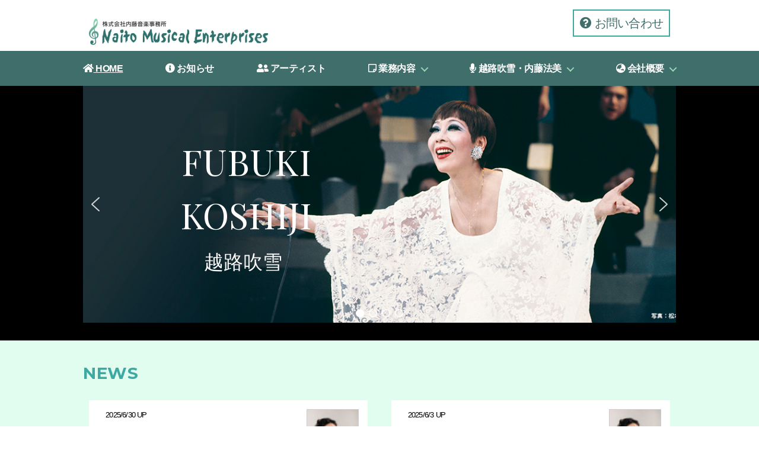

--- FILE ---
content_type: text/html; charset=UTF-8
request_url: https://naito-m-e.co.jp/
body_size: 20731
content:
<!DOCTYPE html>

<html class="no-js" dir="ltr" lang="ja" prefix="og: https://ogp.me/ns#">

	<head>

		<meta charset="UTF-8">
		<meta name="viewport" content="width=device-width, initial-scale=1.0" >

		<link rel="profile" href="https://gmpg.org/xfn/11">

		<title>NAITO MUSICAL ENTERPRISES</title>
	<style>img:is([sizes="auto" i], [sizes^="auto," i]) { contain-intrinsic-size: 3000px 1500px }</style>
	
		<!-- All in One SEO 4.9.3 - aioseo.com -->
	<meta name="robots" content="max-image-preview:large" />
	<link rel="canonical" href="https://naito-m-e.co.jp/" />
	<meta name="generator" content="All in One SEO (AIOSEO) 4.9.3" />
		<meta property="og:locale" content="ja_JP" />
		<meta property="og:site_name" content="NAITO MUSICAL ENTERPRISES |" />
		<meta property="og:type" content="article" />
		<meta property="og:title" content="NAITO MUSICAL ENTERPRISES" />
		<meta property="og:url" content="https://naito-m-e.co.jp/" />
		<meta property="og:image" content="https://naito-m-e.co.jp/wp2020/wp-content/uploads/2020/05/logo2.jpg" />
		<meta property="og:image:secure_url" content="https://naito-m-e.co.jp/wp2020/wp-content/uploads/2020/05/logo2.jpg" />
		<meta property="article:published_time" content="2020-05-10T02:24:56+00:00" />
		<meta property="article:modified_time" content="2020-05-10T02:24:56+00:00" />
		<meta name="twitter:card" content="summary" />
		<meta name="twitter:title" content="NAITO MUSICAL ENTERPRISES" />
		<meta name="twitter:image" content="https://naito-m-e.co.jp/wp2020/wp-content/uploads/2020/05/logo2.jpg" />
		<script type="application/ld+json" class="aioseo-schema">
			{"@context":"https:\/\/schema.org","@graph":[{"@type":"BreadcrumbList","@id":"https:\/\/naito-m-e.co.jp\/#breadcrumblist","itemListElement":[{"@type":"ListItem","@id":"https:\/\/naito-m-e.co.jp#listItem","position":1,"name":"Home"}]},{"@type":"Organization","@id":"https:\/\/naito-m-e.co.jp\/#organization","name":"NAITO MUSICAL ENTERPRISES","url":"https:\/\/naito-m-e.co.jp\/","logo":{"@type":"ImageObject","url":"https:\/\/naito-m-e.co.jp\/wp2020\/wp-content\/uploads\/2020\/05\/logo2.jpg","@id":"https:\/\/naito-m-e.co.jp\/#organizationLogo","width":613,"height":100},"image":{"@id":"https:\/\/naito-m-e.co.jp\/#organizationLogo"}},{"@type":"WebPage","@id":"https:\/\/naito-m-e.co.jp\/#webpage","url":"https:\/\/naito-m-e.co.jp\/","name":"NAITO MUSICAL ENTERPRISES","inLanguage":"ja","isPartOf":{"@id":"https:\/\/naito-m-e.co.jp\/#website"},"breadcrumb":{"@id":"https:\/\/naito-m-e.co.jp\/#breadcrumblist"},"datePublished":"2020-05-10T11:24:56+09:00","dateModified":"2020-05-10T11:24:56+09:00"},{"@type":"WebSite","@id":"https:\/\/naito-m-e.co.jp\/#website","url":"https:\/\/naito-m-e.co.jp\/","name":"NAITO MUSICAL ENTERPRISES","inLanguage":"ja","publisher":{"@id":"https:\/\/naito-m-e.co.jp\/#organization"}}]}
		</script>
		<!-- All in One SEO -->

<link rel='dns-prefetch' href='//stats.wp.com' />
<link rel="alternate" type="application/rss+xml" title="NAITO MUSICAL ENTERPRISES &raquo; フィード" href="https://naito-m-e.co.jp/feed/" />
<link rel="alternate" type="application/rss+xml" title="NAITO MUSICAL ENTERPRISES &raquo; コメントフィード" href="https://naito-m-e.co.jp/comments/feed/" />
<script>
window._wpemojiSettings = {"baseUrl":"https:\/\/s.w.org\/images\/core\/emoji\/16.0.1\/72x72\/","ext":".png","svgUrl":"https:\/\/s.w.org\/images\/core\/emoji\/16.0.1\/svg\/","svgExt":".svg","source":{"concatemoji":"https:\/\/naito-m-e.co.jp\/wp2020\/wp-includes\/js\/wp-emoji-release.min.js?ver=6.8.3"}};
/*! This file is auto-generated */
!function(s,n){var o,i,e;function c(e){try{var t={supportTests:e,timestamp:(new Date).valueOf()};sessionStorage.setItem(o,JSON.stringify(t))}catch(e){}}function p(e,t,n){e.clearRect(0,0,e.canvas.width,e.canvas.height),e.fillText(t,0,0);var t=new Uint32Array(e.getImageData(0,0,e.canvas.width,e.canvas.height).data),a=(e.clearRect(0,0,e.canvas.width,e.canvas.height),e.fillText(n,0,0),new Uint32Array(e.getImageData(0,0,e.canvas.width,e.canvas.height).data));return t.every(function(e,t){return e===a[t]})}function u(e,t){e.clearRect(0,0,e.canvas.width,e.canvas.height),e.fillText(t,0,0);for(var n=e.getImageData(16,16,1,1),a=0;a<n.data.length;a++)if(0!==n.data[a])return!1;return!0}function f(e,t,n,a){switch(t){case"flag":return n(e,"\ud83c\udff3\ufe0f\u200d\u26a7\ufe0f","\ud83c\udff3\ufe0f\u200b\u26a7\ufe0f")?!1:!n(e,"\ud83c\udde8\ud83c\uddf6","\ud83c\udde8\u200b\ud83c\uddf6")&&!n(e,"\ud83c\udff4\udb40\udc67\udb40\udc62\udb40\udc65\udb40\udc6e\udb40\udc67\udb40\udc7f","\ud83c\udff4\u200b\udb40\udc67\u200b\udb40\udc62\u200b\udb40\udc65\u200b\udb40\udc6e\u200b\udb40\udc67\u200b\udb40\udc7f");case"emoji":return!a(e,"\ud83e\udedf")}return!1}function g(e,t,n,a){var r="undefined"!=typeof WorkerGlobalScope&&self instanceof WorkerGlobalScope?new OffscreenCanvas(300,150):s.createElement("canvas"),o=r.getContext("2d",{willReadFrequently:!0}),i=(o.textBaseline="top",o.font="600 32px Arial",{});return e.forEach(function(e){i[e]=t(o,e,n,a)}),i}function t(e){var t=s.createElement("script");t.src=e,t.defer=!0,s.head.appendChild(t)}"undefined"!=typeof Promise&&(o="wpEmojiSettingsSupports",i=["flag","emoji"],n.supports={everything:!0,everythingExceptFlag:!0},e=new Promise(function(e){s.addEventListener("DOMContentLoaded",e,{once:!0})}),new Promise(function(t){var n=function(){try{var e=JSON.parse(sessionStorage.getItem(o));if("object"==typeof e&&"number"==typeof e.timestamp&&(new Date).valueOf()<e.timestamp+604800&&"object"==typeof e.supportTests)return e.supportTests}catch(e){}return null}();if(!n){if("undefined"!=typeof Worker&&"undefined"!=typeof OffscreenCanvas&&"undefined"!=typeof URL&&URL.createObjectURL&&"undefined"!=typeof Blob)try{var e="postMessage("+g.toString()+"("+[JSON.stringify(i),f.toString(),p.toString(),u.toString()].join(",")+"));",a=new Blob([e],{type:"text/javascript"}),r=new Worker(URL.createObjectURL(a),{name:"wpTestEmojiSupports"});return void(r.onmessage=function(e){c(n=e.data),r.terminate(),t(n)})}catch(e){}c(n=g(i,f,p,u))}t(n)}).then(function(e){for(var t in e)n.supports[t]=e[t],n.supports.everything=n.supports.everything&&n.supports[t],"flag"!==t&&(n.supports.everythingExceptFlag=n.supports.everythingExceptFlag&&n.supports[t]);n.supports.everythingExceptFlag=n.supports.everythingExceptFlag&&!n.supports.flag,n.DOMReady=!1,n.readyCallback=function(){n.DOMReady=!0}}).then(function(){return e}).then(function(){var e;n.supports.everything||(n.readyCallback(),(e=n.source||{}).concatemoji?t(e.concatemoji):e.wpemoji&&e.twemoji&&(t(e.twemoji),t(e.wpemoji)))}))}((window,document),window._wpemojiSettings);
</script>
<style id='wp-emoji-styles-inline-css'>

	img.wp-smiley, img.emoji {
		display: inline !important;
		border: none !important;
		box-shadow: none !important;
		height: 1em !important;
		width: 1em !important;
		margin: 0 0.07em !important;
		vertical-align: -0.1em !important;
		background: none !important;
		padding: 0 !important;
	}
</style>
<link rel='stylesheet' id='wp-block-library-css' href='https://naito-m-e.co.jp/wp2020/wp-includes/css/dist/block-library/style.min.css?ver=6.8.3' media='all' />
<style id='classic-theme-styles-inline-css'>
/*! This file is auto-generated */
.wp-block-button__link{color:#fff;background-color:#32373c;border-radius:9999px;box-shadow:none;text-decoration:none;padding:calc(.667em + 2px) calc(1.333em + 2px);font-size:1.125em}.wp-block-file__button{background:#32373c;color:#fff;text-decoration:none}
</style>
<link rel='stylesheet' id='aioseo/css/src/vue/standalone/blocks/table-of-contents/global.scss-css' href='https://naito-m-e.co.jp/wp2020/wp-content/plugins/all-in-one-seo-pack/dist/Lite/assets/css/table-of-contents/global.e90f6d47.css?ver=4.9.3' media='all' />
<link rel='stylesheet' id='mediaelement-css' href='https://naito-m-e.co.jp/wp2020/wp-includes/js/mediaelement/mediaelementplayer-legacy.min.css?ver=4.2.17' media='all' />
<link rel='stylesheet' id='wp-mediaelement-css' href='https://naito-m-e.co.jp/wp2020/wp-includes/js/mediaelement/wp-mediaelement.min.css?ver=6.8.3' media='all' />
<style id='jetpack-sharing-buttons-style-inline-css'>
.jetpack-sharing-buttons__services-list{display:flex;flex-direction:row;flex-wrap:wrap;gap:0;list-style-type:none;margin:5px;padding:0}.jetpack-sharing-buttons__services-list.has-small-icon-size{font-size:12px}.jetpack-sharing-buttons__services-list.has-normal-icon-size{font-size:16px}.jetpack-sharing-buttons__services-list.has-large-icon-size{font-size:24px}.jetpack-sharing-buttons__services-list.has-huge-icon-size{font-size:36px}@media print{.jetpack-sharing-buttons__services-list{display:none!important}}.editor-styles-wrapper .wp-block-jetpack-sharing-buttons{gap:0;padding-inline-start:0}ul.jetpack-sharing-buttons__services-list.has-background{padding:1.25em 2.375em}
</style>
<style id='global-styles-inline-css'>
:root{--wp--preset--aspect-ratio--square: 1;--wp--preset--aspect-ratio--4-3: 4/3;--wp--preset--aspect-ratio--3-4: 3/4;--wp--preset--aspect-ratio--3-2: 3/2;--wp--preset--aspect-ratio--2-3: 2/3;--wp--preset--aspect-ratio--16-9: 16/9;--wp--preset--aspect-ratio--9-16: 9/16;--wp--preset--color--black: #000000;--wp--preset--color--cyan-bluish-gray: #abb8c3;--wp--preset--color--white: #ffffff;--wp--preset--color--pale-pink: #f78da7;--wp--preset--color--vivid-red: #cf2e2e;--wp--preset--color--luminous-vivid-orange: #ff6900;--wp--preset--color--luminous-vivid-amber: #fcb900;--wp--preset--color--light-green-cyan: #7bdcb5;--wp--preset--color--vivid-green-cyan: #00d084;--wp--preset--color--pale-cyan-blue: #8ed1fc;--wp--preset--color--vivid-cyan-blue: #0693e3;--wp--preset--color--vivid-purple: #9b51e0;--wp--preset--color--accent: #e22658;--wp--preset--color--primary: #000000;--wp--preset--color--secondary: #6d6d6d;--wp--preset--color--subtle-background: #dbdbdb;--wp--preset--color--background: #ffffff;--wp--preset--gradient--vivid-cyan-blue-to-vivid-purple: linear-gradient(135deg,rgba(6,147,227,1) 0%,rgb(155,81,224) 100%);--wp--preset--gradient--light-green-cyan-to-vivid-green-cyan: linear-gradient(135deg,rgb(122,220,180) 0%,rgb(0,208,130) 100%);--wp--preset--gradient--luminous-vivid-amber-to-luminous-vivid-orange: linear-gradient(135deg,rgba(252,185,0,1) 0%,rgba(255,105,0,1) 100%);--wp--preset--gradient--luminous-vivid-orange-to-vivid-red: linear-gradient(135deg,rgba(255,105,0,1) 0%,rgb(207,46,46) 100%);--wp--preset--gradient--very-light-gray-to-cyan-bluish-gray: linear-gradient(135deg,rgb(238,238,238) 0%,rgb(169,184,195) 100%);--wp--preset--gradient--cool-to-warm-spectrum: linear-gradient(135deg,rgb(74,234,220) 0%,rgb(151,120,209) 20%,rgb(207,42,186) 40%,rgb(238,44,130) 60%,rgb(251,105,98) 80%,rgb(254,248,76) 100%);--wp--preset--gradient--blush-light-purple: linear-gradient(135deg,rgb(255,206,236) 0%,rgb(152,150,240) 100%);--wp--preset--gradient--blush-bordeaux: linear-gradient(135deg,rgb(254,205,165) 0%,rgb(254,45,45) 50%,rgb(107,0,62) 100%);--wp--preset--gradient--luminous-dusk: linear-gradient(135deg,rgb(255,203,112) 0%,rgb(199,81,192) 50%,rgb(65,88,208) 100%);--wp--preset--gradient--pale-ocean: linear-gradient(135deg,rgb(255,245,203) 0%,rgb(182,227,212) 50%,rgb(51,167,181) 100%);--wp--preset--gradient--electric-grass: linear-gradient(135deg,rgb(202,248,128) 0%,rgb(113,206,126) 100%);--wp--preset--gradient--midnight: linear-gradient(135deg,rgb(2,3,129) 0%,rgb(40,116,252) 100%);--wp--preset--font-size--small: 18px;--wp--preset--font-size--medium: 20px;--wp--preset--font-size--large: 26.25px;--wp--preset--font-size--x-large: 42px;--wp--preset--font-size--normal: 21px;--wp--preset--font-size--larger: 32px;--wp--preset--spacing--20: 0.44rem;--wp--preset--spacing--30: 0.67rem;--wp--preset--spacing--40: 1rem;--wp--preset--spacing--50: 1.5rem;--wp--preset--spacing--60: 2.25rem;--wp--preset--spacing--70: 3.38rem;--wp--preset--spacing--80: 5.06rem;--wp--preset--shadow--natural: 6px 6px 9px rgba(0, 0, 0, 0.2);--wp--preset--shadow--deep: 12px 12px 50px rgba(0, 0, 0, 0.4);--wp--preset--shadow--sharp: 6px 6px 0px rgba(0, 0, 0, 0.2);--wp--preset--shadow--outlined: 6px 6px 0px -3px rgba(255, 255, 255, 1), 6px 6px rgba(0, 0, 0, 1);--wp--preset--shadow--crisp: 6px 6px 0px rgba(0, 0, 0, 1);}:where(.is-layout-flex){gap: 0.5em;}:where(.is-layout-grid){gap: 0.5em;}body .is-layout-flex{display: flex;}.is-layout-flex{flex-wrap: wrap;align-items: center;}.is-layout-flex > :is(*, div){margin: 0;}body .is-layout-grid{display: grid;}.is-layout-grid > :is(*, div){margin: 0;}:where(.wp-block-columns.is-layout-flex){gap: 2em;}:where(.wp-block-columns.is-layout-grid){gap: 2em;}:where(.wp-block-post-template.is-layout-flex){gap: 1.25em;}:where(.wp-block-post-template.is-layout-grid){gap: 1.25em;}.has-black-color{color: var(--wp--preset--color--black) !important;}.has-cyan-bluish-gray-color{color: var(--wp--preset--color--cyan-bluish-gray) !important;}.has-white-color{color: var(--wp--preset--color--white) !important;}.has-pale-pink-color{color: var(--wp--preset--color--pale-pink) !important;}.has-vivid-red-color{color: var(--wp--preset--color--vivid-red) !important;}.has-luminous-vivid-orange-color{color: var(--wp--preset--color--luminous-vivid-orange) !important;}.has-luminous-vivid-amber-color{color: var(--wp--preset--color--luminous-vivid-amber) !important;}.has-light-green-cyan-color{color: var(--wp--preset--color--light-green-cyan) !important;}.has-vivid-green-cyan-color{color: var(--wp--preset--color--vivid-green-cyan) !important;}.has-pale-cyan-blue-color{color: var(--wp--preset--color--pale-cyan-blue) !important;}.has-vivid-cyan-blue-color{color: var(--wp--preset--color--vivid-cyan-blue) !important;}.has-vivid-purple-color{color: var(--wp--preset--color--vivid-purple) !important;}.has-black-background-color{background-color: var(--wp--preset--color--black) !important;}.has-cyan-bluish-gray-background-color{background-color: var(--wp--preset--color--cyan-bluish-gray) !important;}.has-white-background-color{background-color: var(--wp--preset--color--white) !important;}.has-pale-pink-background-color{background-color: var(--wp--preset--color--pale-pink) !important;}.has-vivid-red-background-color{background-color: var(--wp--preset--color--vivid-red) !important;}.has-luminous-vivid-orange-background-color{background-color: var(--wp--preset--color--luminous-vivid-orange) !important;}.has-luminous-vivid-amber-background-color{background-color: var(--wp--preset--color--luminous-vivid-amber) !important;}.has-light-green-cyan-background-color{background-color: var(--wp--preset--color--light-green-cyan) !important;}.has-vivid-green-cyan-background-color{background-color: var(--wp--preset--color--vivid-green-cyan) !important;}.has-pale-cyan-blue-background-color{background-color: var(--wp--preset--color--pale-cyan-blue) !important;}.has-vivid-cyan-blue-background-color{background-color: var(--wp--preset--color--vivid-cyan-blue) !important;}.has-vivid-purple-background-color{background-color: var(--wp--preset--color--vivid-purple) !important;}.has-black-border-color{border-color: var(--wp--preset--color--black) !important;}.has-cyan-bluish-gray-border-color{border-color: var(--wp--preset--color--cyan-bluish-gray) !important;}.has-white-border-color{border-color: var(--wp--preset--color--white) !important;}.has-pale-pink-border-color{border-color: var(--wp--preset--color--pale-pink) !important;}.has-vivid-red-border-color{border-color: var(--wp--preset--color--vivid-red) !important;}.has-luminous-vivid-orange-border-color{border-color: var(--wp--preset--color--luminous-vivid-orange) !important;}.has-luminous-vivid-amber-border-color{border-color: var(--wp--preset--color--luminous-vivid-amber) !important;}.has-light-green-cyan-border-color{border-color: var(--wp--preset--color--light-green-cyan) !important;}.has-vivid-green-cyan-border-color{border-color: var(--wp--preset--color--vivid-green-cyan) !important;}.has-pale-cyan-blue-border-color{border-color: var(--wp--preset--color--pale-cyan-blue) !important;}.has-vivid-cyan-blue-border-color{border-color: var(--wp--preset--color--vivid-cyan-blue) !important;}.has-vivid-purple-border-color{border-color: var(--wp--preset--color--vivid-purple) !important;}.has-vivid-cyan-blue-to-vivid-purple-gradient-background{background: var(--wp--preset--gradient--vivid-cyan-blue-to-vivid-purple) !important;}.has-light-green-cyan-to-vivid-green-cyan-gradient-background{background: var(--wp--preset--gradient--light-green-cyan-to-vivid-green-cyan) !important;}.has-luminous-vivid-amber-to-luminous-vivid-orange-gradient-background{background: var(--wp--preset--gradient--luminous-vivid-amber-to-luminous-vivid-orange) !important;}.has-luminous-vivid-orange-to-vivid-red-gradient-background{background: var(--wp--preset--gradient--luminous-vivid-orange-to-vivid-red) !important;}.has-very-light-gray-to-cyan-bluish-gray-gradient-background{background: var(--wp--preset--gradient--very-light-gray-to-cyan-bluish-gray) !important;}.has-cool-to-warm-spectrum-gradient-background{background: var(--wp--preset--gradient--cool-to-warm-spectrum) !important;}.has-blush-light-purple-gradient-background{background: var(--wp--preset--gradient--blush-light-purple) !important;}.has-blush-bordeaux-gradient-background{background: var(--wp--preset--gradient--blush-bordeaux) !important;}.has-luminous-dusk-gradient-background{background: var(--wp--preset--gradient--luminous-dusk) !important;}.has-pale-ocean-gradient-background{background: var(--wp--preset--gradient--pale-ocean) !important;}.has-electric-grass-gradient-background{background: var(--wp--preset--gradient--electric-grass) !important;}.has-midnight-gradient-background{background: var(--wp--preset--gradient--midnight) !important;}.has-small-font-size{font-size: var(--wp--preset--font-size--small) !important;}.has-medium-font-size{font-size: var(--wp--preset--font-size--medium) !important;}.has-large-font-size{font-size: var(--wp--preset--font-size--large) !important;}.has-x-large-font-size{font-size: var(--wp--preset--font-size--x-large) !important;}
:where(.wp-block-post-template.is-layout-flex){gap: 1.25em;}:where(.wp-block-post-template.is-layout-grid){gap: 1.25em;}
:where(.wp-block-columns.is-layout-flex){gap: 2em;}:where(.wp-block-columns.is-layout-grid){gap: 2em;}
:root :where(.wp-block-pullquote){font-size: 1.5em;line-height: 1.6;}
</style>
<link rel='stylesheet' id='contact-form-7-css' href='https://naito-m-e.co.jp/wp2020/wp-content/plugins/contact-form-7/includes/css/styles.css?ver=6.1.4' media='all' />
<link rel='stylesheet' id='parent-style-css' href='https://naito-m-e.co.jp/wp2020/wp-content/themes/twentytwenty/style.css?ver=6.8.3' media='all' />
<link rel='stylesheet' id='child-style-css' href='https://naito-m-e.co.jp/wp2020/wp-content/themes/twentytwenty-child/style.css?ver=6.8.3' media='all' />
<link rel='stylesheet' id='twentytwenty-style-css' href='https://naito-m-e.co.jp/wp2020/wp-content/themes/twentytwenty-child/style.css?ver=1.2' media='all' />
<style id='twentytwenty-style-inline-css'>
.color-accent,.color-accent-hover:hover,.color-accent-hover:focus,:root .has-accent-color,.has-drop-cap:not(:focus):first-letter,.wp-block-button.is-style-outline,a { color: #e22658; }blockquote,.border-color-accent,.border-color-accent-hover:hover,.border-color-accent-hover:focus { border-color: #e22658; }button,.button,.faux-button,.wp-block-button__link,.wp-block-file .wp-block-file__button,input[type="button"],input[type="reset"],input[type="submit"],.bg-accent,.bg-accent-hover:hover,.bg-accent-hover:focus,:root .has-accent-background-color,.comment-reply-link { background-color: #e22658; }.fill-children-accent,.fill-children-accent * { fill: #e22658; }:root .has-background-color,button,.button,.faux-button,.wp-block-button__link,.wp-block-file__button,input[type="button"],input[type="reset"],input[type="submit"],.wp-block-button,.comment-reply-link,.has-background.has-primary-background-color:not(.has-text-color),.has-background.has-primary-background-color *:not(.has-text-color),.has-background.has-accent-background-color:not(.has-text-color),.has-background.has-accent-background-color *:not(.has-text-color) { color: #ffffff; }:root .has-background-background-color { background-color: #ffffff; }body,.entry-title a,:root .has-primary-color { color: #000000; }:root .has-primary-background-color { background-color: #000000; }cite,figcaption,.wp-caption-text,.post-meta,.entry-content .wp-block-archives li,.entry-content .wp-block-categories li,.entry-content .wp-block-latest-posts li,.wp-block-latest-comments__comment-date,.wp-block-latest-posts__post-date,.wp-block-embed figcaption,.wp-block-image figcaption,.wp-block-pullquote cite,.comment-metadata,.comment-respond .comment-notes,.comment-respond .logged-in-as,.pagination .dots,.entry-content hr:not(.has-background),hr.styled-separator,:root .has-secondary-color { color: #6d6d6d; }:root .has-secondary-background-color { background-color: #6d6d6d; }pre,fieldset,input,textarea,table,table *,hr { border-color: #dbdbdb; }caption,code,code,kbd,samp,.wp-block-table.is-style-stripes tbody tr:nth-child(odd),:root .has-subtle-background-background-color { background-color: #dbdbdb; }.wp-block-table.is-style-stripes { border-bottom-color: #dbdbdb; }.wp-block-latest-posts.is-grid li { border-top-color: #dbdbdb; }:root .has-subtle-background-color { color: #dbdbdb; }body:not(.overlay-header) .primary-menu > li > a,body:not(.overlay-header) .primary-menu > li > .icon,.modal-menu a,.footer-menu a, .footer-widgets a:where(:not(.wp-block-button__link)),#site-footer .wp-block-button.is-style-outline,.wp-block-pullquote:before,.singular:not(.overlay-header) .entry-header a,.archive-header a,.header-footer-group .color-accent,.header-footer-group .color-accent-hover:hover { color: #cd2653; }.social-icons a,#site-footer button:not(.toggle),#site-footer .button,#site-footer .faux-button,#site-footer .wp-block-button__link,#site-footer .wp-block-file__button,#site-footer input[type="button"],#site-footer input[type="reset"],#site-footer input[type="submit"] { background-color: #cd2653; }.header-footer-group,body:not(.overlay-header) #site-header .toggle,.menu-modal .toggle { color: #000000; }body:not(.overlay-header) .primary-menu ul { background-color: #000000; }body:not(.overlay-header) .primary-menu > li > ul:after { border-bottom-color: #000000; }body:not(.overlay-header) .primary-menu ul ul:after { border-left-color: #000000; }.site-description,body:not(.overlay-header) .toggle-inner .toggle-text,.widget .post-date,.widget .rss-date,.widget_archive li,.widget_categories li,.widget cite,.widget_pages li,.widget_meta li,.widget_nav_menu li,.powered-by-wordpress,.footer-credits .privacy-policy,.to-the-top,.singular .entry-header .post-meta,.singular:not(.overlay-header) .entry-header .post-meta a { color: #6d6d6d; }.header-footer-group pre,.header-footer-group fieldset,.header-footer-group input,.header-footer-group textarea,.header-footer-group table,.header-footer-group table *,.footer-nav-widgets-wrapper,#site-footer,.menu-modal nav *,.footer-widgets-outer-wrapper,.footer-top { border-color: #dcd7ca; }.header-footer-group table caption,body:not(.overlay-header) .header-inner .toggle-wrapper::before { background-color: #dcd7ca; }
body,input,textarea,button,.button,.faux-button,.faux-button.more-link,.wp-block-button__link,.wp-block-file__button,.has-drop-cap:not(:focus)::first-letter,.entry-content .wp-block-archives,.entry-content .wp-block-categories,.entry-content .wp-block-cover-image,.entry-content .wp-block-cover-image p,.entry-content .wp-block-latest-comments,.entry-content .wp-block-latest-posts,.entry-content .wp-block-pullquote,.entry-content .wp-block-quote.is-large,.entry-content .wp-block-quote.is-style-large,.entry-content .wp-block-archives *,.entry-content .wp-block-categories *,.entry-content .wp-block-latest-posts *,.entry-content .wp-block-latest-comments *,.entry-content,.entry-content h1,.entry-content h2,.entry-content h3,.entry-content h4,.entry-content h5,.entry-content h6,.entry-content p,.entry-content ol,.entry-content ul,.entry-content dl,.entry-content dt,.entry-content cite,.entry-content figcaption,.entry-content table,.entry-content address,.entry-content .wp-caption-text,.entry-content .wp-block-file,.comment-content p,.comment-content ol,.comment-content ul,.comment-content dl,.comment-content dt,.comment-content cite,.comment-content figcaption,.comment-content .wp-caption-text,.widget_text p,.widget_text ol,.widget_text ul,.widget_text dl,.widget_text dt,.widget-content .rssSummary,.widget-content cite,.widget-content figcaption,.widget-content .wp-caption-text { font-family: sans-serif; }
</style>
<link rel='stylesheet' id='twentytwenty-fonts-css' href='https://naito-m-e.co.jp/wp2020/wp-content/themes/twentytwenty/assets/css/font-inter.css?ver=1.2' media='all' />
<link rel='stylesheet' id='twentytwenty-print-style-css' href='https://naito-m-e.co.jp/wp2020/wp-content/themes/twentytwenty/print.css?ver=1.2' media='print' />
<link rel='stylesheet' id='twentytwenty-jetpack-css' href='https://naito-m-e.co.jp/wp2020/wp-content/plugins/jetpack/modules/theme-tools/compat/twentytwenty.css?ver=14.6' media='all' />
<link rel="stylesheet" type="text/css" href="https://naito-m-e.co.jp/wp2020/wp-content/plugins/smart-slider-3/Public/SmartSlider3/Application/Frontend/Assets/dist/smartslider.min.css?ver=c397fa89" media="all">
<link rel="stylesheet" type="text/css" href="https://fonts.googleapis.com/css?display=swap&amp;family=Playfair+Display%3A300%2C400%7CRoboto%3A300%2C400" media="all">
<style data-related="n2-ss-29">div#n2-ss-29 .n2-ss-slider-1{display:grid;position:relative;}div#n2-ss-29 .n2-ss-slider-2{display:grid;position:relative;overflow:hidden;padding:0px 0px 0px 0px;border:0px solid RGBA(62,62,62,1);border-radius:0px;background-clip:padding-box;background-repeat:repeat;background-position:50% 50%;background-size:cover;background-attachment:scroll;z-index:1;}div#n2-ss-29:not(.n2-ss-loaded) .n2-ss-slider-2{background-image:none !important;}div#n2-ss-29 .n2-ss-slider-3{display:grid;grid-template-areas:'cover';position:relative;overflow:hidden;z-index:10;}div#n2-ss-29 .n2-ss-slider-3 > *{grid-area:cover;}div#n2-ss-29 .n2-ss-slide-backgrounds,div#n2-ss-29 .n2-ss-slider-3 > .n2-ss-divider{position:relative;}div#n2-ss-29 .n2-ss-slide-backgrounds{z-index:10;}div#n2-ss-29 .n2-ss-slide-backgrounds > *{overflow:hidden;}div#n2-ss-29 .n2-ss-slide-background{transform:translateX(-100000px);}div#n2-ss-29 .n2-ss-slider-4{place-self:center;position:relative;width:100%;height:100%;z-index:20;display:grid;grid-template-areas:'slide';}div#n2-ss-29 .n2-ss-slider-4 > *{grid-area:slide;}div#n2-ss-29.n2-ss-full-page--constrain-ratio .n2-ss-slider-4{height:auto;}div#n2-ss-29 .n2-ss-slide{display:grid;place-items:center;grid-auto-columns:100%;position:relative;z-index:20;-webkit-backface-visibility:hidden;transform:translateX(-100000px);}div#n2-ss-29 .n2-ss-slide{perspective:1500px;}div#n2-ss-29 .n2-ss-slide-active{z-index:21;}.n2-ss-background-animation{position:absolute;top:0;left:0;width:100%;height:100%;z-index:3;}div#n2-ss-29 .n2-ss-button-container,div#n2-ss-29 .n2-ss-button-container a{display:block;}div#n2-ss-29 .n2-ss-button-container--non-full-width,div#n2-ss-29 .n2-ss-button-container--non-full-width a{display:inline-block;}div#n2-ss-29 .n2-ss-button-container.n2-ss-nowrap{white-space:nowrap;}div#n2-ss-29 .n2-ss-button-container a div{display:inline;font-size:inherit;text-decoration:inherit;color:inherit;line-height:inherit;font-family:inherit;font-weight:inherit;}div#n2-ss-29 .n2-ss-button-container a > div{display:inline-flex;align-items:center;vertical-align:top;}div#n2-ss-29 .n2-ss-button-container span{font-size:100%;vertical-align:baseline;}div#n2-ss-29 .n2-ss-button-container a[data-iconplacement="left"] span{margin-right:0.3em;}div#n2-ss-29 .n2-ss-button-container a[data-iconplacement="right"] span{margin-left:0.3em;}div#n2-ss-29 .nextend-arrow{cursor:pointer;overflow:hidden;line-height:0 !important;z-index:18;-webkit-user-select:none;}div#n2-ss-29 .nextend-arrow img{position:relative;display:block;}div#n2-ss-29 .nextend-arrow img.n2-arrow-hover-img{display:none;}div#n2-ss-29 .nextend-arrow:FOCUS img.n2-arrow-hover-img,div#n2-ss-29 .nextend-arrow:HOVER img.n2-arrow-hover-img{display:inline;}div#n2-ss-29 .nextend-arrow:FOCUS img.n2-arrow-normal-img,div#n2-ss-29 .nextend-arrow:HOVER img.n2-arrow-normal-img{display:none;}div#n2-ss-29 .nextend-arrow-animated{overflow:hidden;}div#n2-ss-29 .nextend-arrow-animated > div{position:relative;}div#n2-ss-29 .nextend-arrow-animated .n2-active{position:absolute;}div#n2-ss-29 .nextend-arrow-animated-fade{transition:background 0.3s, opacity 0.4s;}div#n2-ss-29 .nextend-arrow-animated-horizontal > div{transition:all 0.4s;transform:none;}div#n2-ss-29 .nextend-arrow-animated-horizontal .n2-active{top:0;}div#n2-ss-29 .nextend-arrow-previous.nextend-arrow-animated-horizontal .n2-active{left:100%;}div#n2-ss-29 .nextend-arrow-next.nextend-arrow-animated-horizontal .n2-active{right:100%;}div#n2-ss-29 .nextend-arrow-previous.nextend-arrow-animated-horizontal:HOVER > div,div#n2-ss-29 .nextend-arrow-previous.nextend-arrow-animated-horizontal:FOCUS > div{transform:translateX(-100%);}div#n2-ss-29 .nextend-arrow-next.nextend-arrow-animated-horizontal:HOVER > div,div#n2-ss-29 .nextend-arrow-next.nextend-arrow-animated-horizontal:FOCUS > div{transform:translateX(100%);}div#n2-ss-29 .nextend-arrow-animated-vertical > div{transition:all 0.4s;transform:none;}div#n2-ss-29 .nextend-arrow-animated-vertical .n2-active{left:0;}div#n2-ss-29 .nextend-arrow-previous.nextend-arrow-animated-vertical .n2-active{top:100%;}div#n2-ss-29 .nextend-arrow-next.nextend-arrow-animated-vertical .n2-active{bottom:100%;}div#n2-ss-29 .nextend-arrow-previous.nextend-arrow-animated-vertical:HOVER > div,div#n2-ss-29 .nextend-arrow-previous.nextend-arrow-animated-vertical:FOCUS > div{transform:translateY(-100%);}div#n2-ss-29 .nextend-arrow-next.nextend-arrow-animated-vertical:HOVER > div,div#n2-ss-29 .nextend-arrow-next.nextend-arrow-animated-vertical:FOCUS > div{transform:translateY(100%);}div#n2-ss-29 .n2-ss-control-bullet{visibility:hidden;text-align:center;justify-content:center;z-index:14;}div#n2-ss-29 .n2-ss-control-bullet--calculate-size{left:0 !important;}div#n2-ss-29 .n2-ss-control-bullet-horizontal.n2-ss-control-bullet-fullsize{width:100%;}div#n2-ss-29 .n2-ss-control-bullet-vertical.n2-ss-control-bullet-fullsize{height:100%;flex-flow:column;}div#n2-ss-29 .nextend-bullet-bar{display:inline-flex;vertical-align:top;visibility:visible;align-items:center;flex-wrap:wrap;}div#n2-ss-29 .n2-bar-justify-content-left{justify-content:flex-start;}div#n2-ss-29 .n2-bar-justify-content-center{justify-content:center;}div#n2-ss-29 .n2-bar-justify-content-right{justify-content:flex-end;}div#n2-ss-29 .n2-ss-control-bullet-vertical > .nextend-bullet-bar{flex-flow:column;}div#n2-ss-29 .n2-ss-control-bullet-fullsize > .nextend-bullet-bar{display:flex;}div#n2-ss-29 .n2-ss-control-bullet-horizontal.n2-ss-control-bullet-fullsize > .nextend-bullet-bar{flex:1 1 auto;}div#n2-ss-29 .n2-ss-control-bullet-vertical.n2-ss-control-bullet-fullsize > .nextend-bullet-bar{height:100%;}div#n2-ss-29 .nextend-bullet-bar .n2-bullet{cursor:pointer;transition:background-color 0.4s;}div#n2-ss-29 .nextend-bullet-bar .n2-bullet.n2-active{cursor:default;}div#n2-ss-29 div.n2-ss-bullet-thumbnail-container{position:absolute;z-index:10000000;}div#n2-ss-29 .n2-ss-bullet-thumbnail-container .n2-ss-bullet-thumbnail{background-size:cover;background-repeat:no-repeat;background-position:center;}div#n2-ss-29 .n2-font-585262f3c8c95a989be698fd1f582b22-hover{font-family: 'Playfair Display';color: #ffffff;font-size:375%;text-shadow: none;line-height: 1.5;font-weight: normal;font-style: normal;text-decoration: none;text-align: center;letter-spacing: normal;word-spacing: normal;text-transform: none;font-weight: 500;}div#n2-ss-29 .n2-style-f20c151d99d31877cae787392751ca24-heading{background: RGBA(0,0,0,0);opacity:1;padding:0px 0px 0px 0px ;box-shadow: none;border: 0px solid RGBA(0,0,0,1);border-radius:0px;}div#n2-ss-29 .n2-font-22011ceaf29026408cd02d1e714ae938-hover{font-family: 'Playfair Display';color: #00c1c4;font-size:425%;text-shadow: none;line-height: 1;font-weight: normal;font-style: normal;text-decoration: none;text-align: center;letter-spacing: normal;word-spacing: normal;text-transform: none;font-weight: 500;}div#n2-ss-29 .n2-font-c5facb5d63b8b4824e04daed025b3a15-hover{font-family: 'Playfair Display';color: #ffffff;font-size:206.25%;text-shadow: none;line-height: 2;font-weight: normal;font-style: normal;text-decoration: none;text-align: center;letter-spacing: normal;word-spacing: normal;text-transform: none;font-weight: 500;}div#n2-ss-29 .n2-font-84620225f4df768d69e4f26eb8b6ba5d-hover{font-family: 'Playfair Display';color: #00c1c4;font-size:256.25%;text-shadow: 2px 2px 1px RGBA(255,255,255,1);line-height: 2;font-weight: normal;font-style: normal;text-decoration: none;text-align: center;letter-spacing: 2px;word-spacing: normal;text-transform: none;font-weight: 500;}div#n2-ss-29 .n2-style-c30a5787a3b36c4ff1581b2b21db2cfa-heading{background: RGBA(0,0,0,0);opacity:1;padding:0px 0px 0px 0px ;box-shadow: none;border: 0px solid RGBA(255,255,255,1);border-radius:0px;}div#n2-ss-29 .n2-font-26819a1e3cdc3865aac07f2e96529e5b-hover{font-family: 'Roboto','Arial';color: #ffffff;font-size:193.75%;text-shadow: none;line-height: 1.5;font-weight: normal;font-style: normal;text-decoration: none;text-align: center;letter-spacing: normal;word-spacing: normal;text-transform: none;font-weight: 700;}div#n2-ss-29 .n2-style-9579633b5274f0ae0bc706958470c4b9-heading{background: RGBA(18,66,38,0.31);opacity:1;padding:10px 10px 10px 10px ;box-shadow: none;border: 0px solid RGBA(0,0,0,1);border-radius:0px;}div#n2-ss-29 .n2-font-ba5142134262ee69d7a5ff370539142b-hover{font-family: 'Roboto';color: #ffffff;font-size:268.75%;text-shadow: none;line-height: 1.5;font-weight: normal;font-style: normal;text-decoration: none;text-align: inherit;letter-spacing: normal;word-spacing: normal;text-transform: none;font-weight: 600;}div#n2-ss-29 .n2-font-bc5c7e31fe3de80502d9a162fc95fa40-paragraph{font-family: 'Roboto';color: #ffffff;font-size:131.25%;text-shadow: 1px 1px 2px RGBA(0,0,0,1);line-height: 1.4;font-weight: normal;font-style: normal;text-decoration: none;text-align: inherit;letter-spacing: normal;word-spacing: normal;text-transform: none;font-weight: 700;}div#n2-ss-29 .n2-font-bc5c7e31fe3de80502d9a162fc95fa40-paragraph a, div#n2-ss-29 .n2-font-bc5c7e31fe3de80502d9a162fc95fa40-paragraph a:FOCUS{font-family: 'Roboto';color: #1890d7;font-size:100%;text-shadow: 1px 1px 2px RGBA(0,0,0,1);line-height: 1.4;font-weight: normal;font-style: normal;text-decoration: none;text-align: inherit;letter-spacing: normal;word-spacing: normal;text-transform: none;font-weight: 700;}div#n2-ss-29 .n2-font-bc5c7e31fe3de80502d9a162fc95fa40-paragraph a:HOVER, div#n2-ss-29 .n2-font-bc5c7e31fe3de80502d9a162fc95fa40-paragraph a:ACTIVE{font-family: 'Roboto';color: #1890d7;font-size:100%;text-shadow: 1px 1px 2px RGBA(0,0,0,1);line-height: 1.4;font-weight: normal;font-style: normal;text-decoration: none;text-align: inherit;letter-spacing: normal;word-spacing: normal;text-transform: none;font-weight: 700;}div#n2-ss-29 .n2-font-9d89f3ac035d5681b5de769a34feaaac-paragraph{font-family: 'Arial';color: RGBA(255,255,255,0.8);font-size:150%;text-shadow: 1px 1px 2px RGBA(0,0,0,1);line-height: 1.4;font-weight: normal;font-style: normal;text-decoration: none;text-align: inherit;letter-spacing: normal;word-spacing: normal;text-transform: none;font-weight: 700;}div#n2-ss-29 .n2-font-9d89f3ac035d5681b5de769a34feaaac-paragraph a, div#n2-ss-29 .n2-font-9d89f3ac035d5681b5de769a34feaaac-paragraph a:FOCUS{font-family: 'Arial';color: #1890d7;font-size:100%;text-shadow: 1px 1px 2px RGBA(0,0,0,1);line-height: 1.4;font-weight: normal;font-style: normal;text-decoration: none;text-align: inherit;letter-spacing: normal;word-spacing: normal;text-transform: none;font-weight: 700;}div#n2-ss-29 .n2-font-9d89f3ac035d5681b5de769a34feaaac-paragraph a:HOVER, div#n2-ss-29 .n2-font-9d89f3ac035d5681b5de769a34feaaac-paragraph a:ACTIVE{font-family: 'Arial';color: #1890d7;font-size:100%;text-shadow: 1px 1px 2px RGBA(0,0,0,1);line-height: 1.4;font-weight: normal;font-style: normal;text-decoration: none;text-align: inherit;letter-spacing: normal;word-spacing: normal;text-transform: none;font-weight: 700;}div#n2-ss-29 .n2-style-5da0444c9feb2dbabdf51703b9323185-heading{background: RGBA(0,0,0,0.5);opacity:1;padding:10px 5px 10px 5px ;box-shadow: none;border: 0px solid RGBA(0,0,0,1);border-radius:0px;}div#n2-ss-29 .n2-font-2b69fdc7ba52b8a182d1ff7294fc4de7-link a{font-family: 'Roboto';color: #10b8a7;font-size:87.5%;text-shadow: none;line-height: 1.5;font-weight: 700;font-style: normal;text-decoration: none;text-align: center;letter-spacing: 2px;word-spacing: normal;text-transform: none;}div#n2-ss-29 .n2-font-2b69fdc7ba52b8a182d1ff7294fc4de7-link a:HOVER, div#n2-ss-29 .n2-font-2b69fdc7ba52b8a182d1ff7294fc4de7-link a:ACTIVE, div#n2-ss-29 .n2-font-2b69fdc7ba52b8a182d1ff7294fc4de7-link a:FOCUS{color: #ffffff;}div#n2-ss-29 .n2-style-1a5b74c1a070e82bad8ed3dfd9217329-heading{background: #ffffff;opacity:1;padding:1em 2em 1em 2em ;box-shadow: none;border: 0px solid RGBA(0,0,0,1);border-radius:3px;}div#n2-ss-29 .n2-style-1a5b74c1a070e82bad8ed3dfd9217329-heading:Hover, div#n2-ss-29 .n2-style-1a5b74c1a070e82bad8ed3dfd9217329-heading:ACTIVE, div#n2-ss-29 .n2-style-1a5b74c1a070e82bad8ed3dfd9217329-heading:FOCUS{border: 0px solid RGBA(0,123,208,0);background: RGBA(255,255,255,0.39);}div#n2-ss-29 .n2-font-19c7b3fe7367f5908819d5b8fa897bdd-hover{font-family: 'Roboto';color: #ffffff;font-size:262.5%;text-shadow: none;line-height: 1.5;font-weight: normal;font-style: normal;text-decoration: none;text-align: center;letter-spacing: normal;word-spacing: normal;text-transform: none;font-weight: 600;}div#n2-ss-29 .n2-font-cf881dc1088a1690f0fc561a4367e947-paragraph{font-family: 'Roboto';color: #ffffff;font-size:181.25%;text-shadow: 1px 1px 2px RGBA(0,0,0,1);line-height: 1.6;font-weight: normal;font-style: normal;text-decoration: none;text-align: center;letter-spacing: normal;word-spacing: normal;text-transform: none;font-weight: 700;}div#n2-ss-29 .n2-font-cf881dc1088a1690f0fc561a4367e947-paragraph a, div#n2-ss-29 .n2-font-cf881dc1088a1690f0fc561a4367e947-paragraph a:FOCUS{font-family: 'Roboto';color: #1890d7;font-size:100%;text-shadow: 1px 1px 2px RGBA(0,0,0,1);line-height: 1.6;font-weight: normal;font-style: normal;text-decoration: none;text-align: center;letter-spacing: normal;word-spacing: normal;text-transform: none;font-weight: 700;}div#n2-ss-29 .n2-font-cf881dc1088a1690f0fc561a4367e947-paragraph a:HOVER, div#n2-ss-29 .n2-font-cf881dc1088a1690f0fc561a4367e947-paragraph a:ACTIVE{font-family: 'Roboto';color: #1890d7;font-size:100%;text-shadow: 1px 1px 2px RGBA(0,0,0,1);line-height: 1.6;font-weight: normal;font-style: normal;text-decoration: none;text-align: center;letter-spacing: normal;word-spacing: normal;text-transform: none;font-weight: 700;}div#n2-ss-29 .n2-style-ed8c6365a45b3983f385bf7b871a3338-heading{background: RGBA(0,0,0,0.5);opacity:1;padding:5px 5px 5px 5px ;box-shadow: none;border: 0px solid RGBA(0,0,0,1);border-radius:0px;}div#n2-ss-29 .n2-font-286d663cc8f39dfb2b3c8545ed8ccbd2-paragraph{font-family: 'Roboto';color: #ffffff;font-size:156.25%;text-shadow: none;line-height: 1.6;font-weight: normal;font-style: normal;text-decoration: none;text-align: right;letter-spacing: normal;word-spacing: normal;text-transform: none;font-weight: 700;}div#n2-ss-29 .n2-font-286d663cc8f39dfb2b3c8545ed8ccbd2-paragraph a, div#n2-ss-29 .n2-font-286d663cc8f39dfb2b3c8545ed8ccbd2-paragraph a:FOCUS{font-family: 'Roboto';color: #1890d7;font-size:100%;text-shadow: none;line-height: 1.6;font-weight: normal;font-style: normal;text-decoration: none;text-align: right;letter-spacing: normal;word-spacing: normal;text-transform: none;font-weight: 700;}div#n2-ss-29 .n2-font-286d663cc8f39dfb2b3c8545ed8ccbd2-paragraph a:HOVER, div#n2-ss-29 .n2-font-286d663cc8f39dfb2b3c8545ed8ccbd2-paragraph a:ACTIVE{font-family: 'Roboto';color: #1890d7;font-size:100%;text-shadow: none;line-height: 1.6;font-weight: normal;font-style: normal;text-decoration: none;text-align: right;letter-spacing: normal;word-spacing: normal;text-transform: none;font-weight: 700;}div#n2-ss-29 .n2-style-ea99b4d0fd859b2164a6c7ffa9ba224e-dot{background: RGBA(255,255,255,0);opacity:1;padding:5px 5px 5px 5px ;box-shadow: none;border: 2px solid RGBA(255,255,255,0.8);border-radius:50px;margin:4px;}div#n2-ss-29 .n2-style-ea99b4d0fd859b2164a6c7ffa9ba224e-dot.n2-active, div#n2-ss-29 .n2-style-ea99b4d0fd859b2164a6c7ffa9ba224e-dot:HOVER, div#n2-ss-29 .n2-style-ea99b4d0fd859b2164a6c7ffa9ba224e-dot:FOCUS{background: #ffffff;border: 2px solid RGBA(255,255,255,1);}div#n2-ss-29 .n2-ss-slide-limiter{max-width:1500px;}div#n2-ss-29 .n-uc-ASE2MRS1OiYg{padding:0px 0px 0px 0px}div#n2-ss-29 .n-uc-130795da43e8f-inner{padding:10px 20px 10px 20px;text-align:center;--ssselfalign:center;;justify-content:center}div#n2-ss-29 .n-uc-130795da43e8f{align-self:center;}div#n2-ss-29 .n-uc-19f455fe3b7d7-inner{padding:0px 0px 0px 0px}div#n2-ss-29 .n-uc-19f455fe3b7d7-inner > .n2-ss-layer-row-inner{width:calc(100% + 1px);margin:-0px;flex-wrap:nowrap;}div#n2-ss-29 .n-uc-19f455fe3b7d7-inner > .n2-ss-layer-row-inner > .n2-ss-layer[data-sstype="col"]{margin:0px}div#n2-ss-29 .n-uc-15ee7def6ca2a-inner{padding:0px 0px 0px 0px;text-align:center;--ssselfalign:center;;justify-content:center}div#n2-ss-29 .n-uc-15ee7def6ca2a{width:100%}div#n2-ss-29 .n-uc-7mnFOMFPwH0k{--margin-left:30px;max-width:450px;align-self:var(--ss-fs);}div#n2-ss-29 .n-uc-9Jhw7NPe3BzA{--margin-left:30px;max-width:440px;align-self:var(--ss-fs);}div#n2-ss-29 .n-uc-Bm4jUN4cDZk9{--margin-left:30px;max-width:440px;align-self:var(--ss-fs);}div#n2-ss-29 .n-uc-zzax2gKRrBGR{--margin-left:30px;max-width:440px;align-self:var(--ss-fs);}div#n2-ss-29 .n-uc-BAnUmjzTKjpW{padding:0px 0px 0px 0px}div#n2-ss-29 .n-uc-BLYDISWWfOAf-inner{padding:10px 20px 10px 20px;text-align:center;--ssselfalign:center;;justify-content:center}div#n2-ss-29 .n-uc-BLYDISWWfOAf{align-self:center;}div#n2-ss-29 .n-uc-IUXAwI4rUIur-inner{padding:0px 0px 0px 0px}div#n2-ss-29 .n-uc-IUXAwI4rUIur-inner > .n2-ss-layer-row-inner{width:calc(100% + 1px);margin:-0px;flex-wrap:nowrap;}div#n2-ss-29 .n-uc-IUXAwI4rUIur-inner > .n2-ss-layer-row-inner > .n2-ss-layer[data-sstype="col"]{margin:0px}div#n2-ss-29 .n-uc-5LhOkTsE8IdR-inner{padding:0px 0px 0px 0px;text-align:center;--ssselfalign:center;;justify-content:center}div#n2-ss-29 .n-uc-5LhOkTsE8IdR{width:100%}div#n2-ss-29 .n-uc-BmhSmKgQVBqL{padding:0px 0px 0px 0px}div#n2-ss-29 .n-uc-1a7fae0601966-inner{padding:10px 20px 10px 20px;text-align:left;--ssselfalign:var(--ss-fs);;justify-content:center}div#n2-ss-29 .n-uc-1a7fae0601966{align-self:var(--ss-fs);}div#n2-ss-29 .n-uc-1b150166821d5-inner{padding:0px 0px 0px 0px}div#n2-ss-29 .n-uc-1b150166821d5-inner > .n2-ss-layer-row-inner{width:calc(100% + 1px);margin:-0px;flex-wrap:nowrap;}div#n2-ss-29 .n-uc-1b150166821d5-inner > .n2-ss-layer-row-inner > .n2-ss-layer[data-sstype="col"]{margin:0px}div#n2-ss-29 .n-uc-1d6c12e473227-inner{padding:0px 0px 0px 0px;text-align:left;--ssselfalign:var(--ss-fs);;justify-content:center}div#n2-ss-29 .n-uc-1d6c12e473227{width:100%}div#n2-ss-29 .n-uc-uNIWQNqompaW{--margin-bottom:20px;--margin-left:50px}div#n2-ss-29 .n-uc-QB2ihTBqaSIl{--margin-bottom:30px;--margin-left:50px;max-width:560px}div#n2-ss-29 .n-uc-EwPYdkhUGHr0{--margin-bottom:30px;--margin-left:50px;max-width:560px}div#n2-ss-29 .n-uc-hLASi3zh5F9b{--margin-left:50px;max-width:565px}div#n2-ss-29 .n-uc-P8L5PEzb0DvM{padding:0px 0px 0px 0px}div#n2-ss-29 .n-uc-gpsTlpBypWh2-inner{padding:10px 20px 10px 20px;text-align:left;--ssselfalign:var(--ss-fs);;justify-content:center}div#n2-ss-29 .n-uc-gpsTlpBypWh2{align-self:var(--ss-fs);}div#n2-ss-29 .n-uc-h6CAn5CENdCo-inner{padding:0px 0px 0px 0px}div#n2-ss-29 .n-uc-h6CAn5CENdCo-inner > .n2-ss-layer-row-inner{width:calc(100% + 1px);margin:-0px;flex-wrap:nowrap;}div#n2-ss-29 .n-uc-h6CAn5CENdCo-inner > .n2-ss-layer-row-inner > .n2-ss-layer[data-sstype="col"]{margin:0px}div#n2-ss-29 .n-uc-x7wKmLmBmyw6-inner{padding:0px 0px 0px 0px;text-align:left;--ssselfalign:var(--ss-fs);;justify-content:center}div#n2-ss-29 .n-uc-x7wKmLmBmyw6{width:100%}div#n2-ss-29 .n-uc-I44QpaHEm9gg{--margin-right:40px;--margin-bottom:20px;max-width:400px;align-self:var(--ss-fe);}div#n2-ss-29 .n-uc-7U6qm5Zzj0w4{--margin-right:20px;--margin-bottom:30px;max-width:710px;align-self:var(--ss-fe);}div#n2-ss-29 .n-uc-WZsinAlwv7Yo{--margin-right:40px;--margin-bottom:30px;max-width:710px;align-self:var(--ss-fe);}div#n2-ss-29 .n-uc-aD0o7WWMNYzD{--margin-right:40px;align-self:var(--ss-fe);}div#n2-ss-29 .n2-ss-slider-1{min-height:400px;}div#n2-ss-29 .nextend-arrow img{width: 32px}@media (min-width: 1200px){div#n2-ss-29 .n-uc-9Jhw7NPe3BzA{display:none}div#n2-ss-29 .n-uc-zzax2gKRrBGR{display:none}div#n2-ss-29 .n-uc-qNOWKT53EKf0{display:none}div#n2-ss-29 .n-uc-EwPYdkhUGHr0{display:none}div#n2-ss-29 .n-uc-7U6qm5Zzj0w4{display:none}div#n2-ss-29 [data-hide-desktopportrait="1"]{display: none !important;}}@media (orientation: landscape) and (max-width: 1199px) and (min-width: 901px),(orientation: portrait) and (max-width: 1199px) and (min-width: 701px){div#n2-ss-29 .n2-ss-slide-limiter{max-width:1200px;}div#n2-ss-29 .n-uc-19f455fe3b7d7-inner > .n2-ss-layer-row-inner{flex-wrap:nowrap;}div#n2-ss-29 .n-uc-15ee7def6ca2a{width:100%}div#n2-ss-29 .n-uc-7mnFOMFPwH0k{max-width:320px;--ssfont-scale:0.7}div#n2-ss-29 .n-uc-9Jhw7NPe3BzA{max-width:300px;display:none;--ssfont-scale:0.7}div#n2-ss-29 .n-uc-Bm4jUN4cDZk9{max-width:300px;--ssfont-scale:0.7}div#n2-ss-29 .n-uc-zzax2gKRrBGR{max-width:300px;display:none;--ssfont-scale:0.7}div#n2-ss-29 .n-uc-IUXAwI4rUIur-inner > .n2-ss-layer-row-inner{flex-wrap:nowrap;}div#n2-ss-29 .n-uc-5LhOkTsE8IdR{width:100%}div#n2-ss-29 .n-uc-fGdkCGuZ4Pod{--ssfont-scale:0.9}div#n2-ss-29 .n-uc-1b150166821d5-inner > .n2-ss-layer-row-inner{flex-wrap:nowrap;}div#n2-ss-29 .n-uc-1d6c12e473227{width:100%}div#n2-ss-29 .n-uc-uNIWQNqompaW{--margin-bottom:20px;--margin-left:20px;--ssfont-scale:0.8}div#n2-ss-29 .n-uc-QB2ihTBqaSIl{--margin-bottom:30px;--margin-left:20px;--ssfont-scale:0.9}div#n2-ss-29 .n-uc-EwPYdkhUGHr0{--margin-bottom:30px;--margin-left:20px;display:none;--ssfont-scale:0.9}div#n2-ss-29 .n-uc-hLASi3zh5F9b{--margin-left:20px}div#n2-ss-29 .n-uc-P8L5PEzb0DvM{padding:0px 0px 0px 0px}div#n2-ss-29 .n-uc-gpsTlpBypWh2-inner{padding:10px 10px 10px 10px}div#n2-ss-29 .n-uc-gpsTlpBypWh2{align-self:var(--ss-fe);}div#n2-ss-29 .n-uc-h6CAn5CENdCo-inner > .n2-ss-layer-row-inner{flex-wrap:nowrap;}div#n2-ss-29 .n-uc-x7wKmLmBmyw6{width:100%}div#n2-ss-29 .n-uc-I44QpaHEm9gg{--margin-right:30px;--margin-bottom:10px;max-width:none;--ssfont-scale:0.8}div#n2-ss-29 .n-uc-7U6qm5Zzj0w4{--margin-right:0px;--margin-bottom:20px;max-width:none;display:none;--ssfont-scale:0.8}div#n2-ss-29 .n-uc-WZsinAlwv7Yo{--margin-right:30px;--margin-bottom:20px;max-width:none;--ssfont-scale:0.8}div#n2-ss-29 .n-uc-aD0o7WWMNYzD{--margin-right:30px;--margin-bottom:10px;--margin-left:20px}div#n2-ss-29 [data-hide-tabletportrait="1"]{display: none !important;}}@media (orientation: landscape) and (max-width: 900px),(orientation: portrait) and (max-width: 700px){div#n2-ss-29 .n2-ss-slide-limiter{max-width:400px;}div#n2-ss-29 .n-uc-ASE2MRS1OiYg{padding:0px 0px 0px 0px}div#n2-ss-29 .n-uc-130795da43e8f-inner{padding:20px 0px 20px 20px;justify-content:flex-end}div#n2-ss-29 .n-uc-19f455fe3b7d7-inner > .n2-ss-layer-row-inner{width:calc(100% + 11px);margin:-5px;flex-wrap:wrap;}div#n2-ss-29 .n-uc-19f455fe3b7d7-inner > .n2-ss-layer-row-inner > .n2-ss-layer[data-sstype="col"]{margin:5px}div#n2-ss-29 .n-uc-15ee7def6ca2a{order: 1;width:calc(100% - 10px)}div#n2-ss-29 .n-uc-7mnFOMFPwH0k{display:none;--ssfont-scale:0.6}div#n2-ss-29 .n-uc-9Jhw7NPe3BzA{--margin-left:0px;align-self:center;;--ssfont-scale:0.5}div#n2-ss-29 .n-uc-Bm4jUN4cDZk9{display:none}div#n2-ss-29 .n-uc-zzax2gKRrBGR{--margin-left:0px;align-self:center;;--ssfont-scale:0.6}div#n2-ss-29 .n-uc-BLYDISWWfOAf-inner{padding:20px 20px 20px 20px}div#n2-ss-29 .n-uc-IUXAwI4rUIur-inner > .n2-ss-layer-row-inner{width:calc(100% + 11px);margin:-5px;flex-wrap:wrap;}div#n2-ss-29 .n-uc-IUXAwI4rUIur-inner > .n2-ss-layer-row-inner > .n2-ss-layer[data-sstype="col"]{margin:5px}div#n2-ss-29 .n-uc-5LhOkTsE8IdR{order: 1;width:calc(100% - 10px)}div#n2-ss-29 .n-uc-fGdkCGuZ4Pod{align-self:center;;--ssfont-scale:0.7}div#n2-ss-29 .n-uc-1a7fae0601966-inner{padding:20px 20px 20px 20px}div#n2-ss-29 .n-uc-1b150166821d5-inner > .n2-ss-layer-row-inner{width:calc(100% + 11px);margin:-5px;flex-wrap:wrap;}div#n2-ss-29 .n-uc-1b150166821d5-inner > .n2-ss-layer-row-inner > .n2-ss-layer[data-sstype="col"]{margin:5px}div#n2-ss-29 .n-uc-1d6c12e473227-inner{text-align:center;--ssselfalign:center;}div#n2-ss-29 .n-uc-1d6c12e473227{order: 2;width:calc(100% - 10px)}div#n2-ss-29 .n-uc-uNIWQNqompaW{--margin-bottom:20px;--margin-left:0px;--ssfont-scale:0.7}div#n2-ss-29 .n-uc-QB2ihTBqaSIl{--margin-bottom:10px;--margin-left:0px;max-width:400px;display:none;--ssfont-scale:0.8}div#n2-ss-29 .n-uc-EwPYdkhUGHr0{--margin-bottom:20px;--margin-left:0px;max-width:440px;--ssfont-scale:0.8}div#n2-ss-29 .n-uc-hLASi3zh5F9b{--margin-bottom:20px;--margin-left:0px;--ssfont-scale:0.8}div#n2-ss-29 .n-uc-gpsTlpBypWh2-inner{padding:10px 10px 10px 10px}div#n2-ss-29 .n-uc-h6CAn5CENdCo-inner > .n2-ss-layer-row-inner{width:calc(100% + 11px);margin:-5px;flex-wrap:wrap;}div#n2-ss-29 .n-uc-h6CAn5CENdCo-inner > .n2-ss-layer-row-inner > .n2-ss-layer[data-sstype="col"]{margin:5px}div#n2-ss-29 .n-uc-x7wKmLmBmyw6-inner{text-align:center;--ssselfalign:center;}div#n2-ss-29 .n-uc-x7wKmLmBmyw6{order: 2;width:calc(100% - 10px)}div#n2-ss-29 .n-uc-I44QpaHEm9gg{--margin-right:0px;--margin-bottom:10px;align-self:center;;--ssfont-scale:0.8}div#n2-ss-29 .n-uc-7U6qm5Zzj0w4{--margin-right:0px;--margin-bottom:20px;--ssfont-scale:0.63}div#n2-ss-29 .n-uc-WZsinAlwv7Yo{--margin-right:0px;--margin-bottom:10px;display:none;--ssfont-scale:0.6}div#n2-ss-29 .n-uc-aD0o7WWMNYzD{--margin-right:0px;--margin-bottom:20px;align-self:center;;--ssfont-scale:0.8}div#n2-ss-29 [data-hide-mobileportrait="1"]{display: none !important;}div#n2-ss-29 .nextend-arrow img{width: 16px}}</style>
<script>(function(){this._N2=this._N2||{_r:[],_d:[],r:function(){this._r.push(arguments)},d:function(){this._d.push(arguments)}}}).call(window);</script><script src="https://naito-m-e.co.jp/wp2020/wp-content/plugins/smart-slider-3/Public/SmartSlider3/Application/Frontend/Assets/dist/n2.min.js?ver=c397fa89" defer async></script>
<script src="https://naito-m-e.co.jp/wp2020/wp-content/plugins/smart-slider-3/Public/SmartSlider3/Application/Frontend/Assets/dist/smartslider-frontend.min.js?ver=c397fa89" defer async></script>
<script src="https://naito-m-e.co.jp/wp2020/wp-content/plugins/smart-slider-3/Public/SmartSlider3/Slider/SliderType/Simple/Assets/dist/ss-simple.min.js?ver=c397fa89" defer async></script>
<script src="https://naito-m-e.co.jp/wp2020/wp-content/plugins/smart-slider-3/Public/SmartSlider3/Widget/Arrow/ArrowImage/Assets/dist/w-arrow-image.min.js?ver=c397fa89" defer async></script>
<script src="https://naito-m-e.co.jp/wp2020/wp-content/plugins/smart-slider-3/Public/SmartSlider3/Widget/Bullet/Assets/dist/w-bullet.min.js?ver=c397fa89" defer async></script>
<script>_N2.r('documentReady',function(){_N2.r(["documentReady","smartslider-frontend","SmartSliderWidgetArrowImage","SmartSliderWidgetBulletTransition","ss-simple"],function(){new _N2.SmartSliderSimple('n2-ss-29',{"admin":false,"background.video.mobile":1,"loadingTime":2000,"alias":{"id":0,"smoothScroll":0,"slideSwitch":0,"scroll":1},"align":"normal","isDelayed":0,"responsive":{"mediaQueries":{"all":false,"desktopportrait":["(min-width: 1200px)"],"tabletportrait":["(orientation: landscape) and (max-width: 1199px) and (min-width: 901px)","(orientation: portrait) and (max-width: 1199px) and (min-width: 701px)"],"mobileportrait":["(orientation: landscape) and (max-width: 900px)","(orientation: portrait) and (max-width: 700px)"]},"base":{"slideOuterWidth":1200,"slideOuterHeight":420,"sliderWidth":1200,"sliderHeight":420,"slideWidth":1200,"slideHeight":420},"hideOn":{"desktopLandscape":false,"desktopPortrait":false,"tabletLandscape":false,"tabletPortrait":false,"mobileLandscape":false,"mobilePortrait":false},"onResizeEnabled":true,"type":"fullwidth","sliderHeightBasedOn":"real","focusUser":1,"focusEdge":"auto","breakpoints":[{"device":"tabletPortrait","type":"max-screen-width","portraitWidth":1199,"landscapeWidth":1199},{"device":"mobilePortrait","type":"max-screen-width","portraitWidth":700,"landscapeWidth":900}],"enabledDevices":{"desktopLandscape":0,"desktopPortrait":1,"tabletLandscape":0,"tabletPortrait":1,"mobileLandscape":0,"mobilePortrait":1},"sizes":{"desktopPortrait":{"width":1200,"height":420,"max":3000,"min":1200},"tabletPortrait":{"width":701,"height":245,"customHeight":false,"max":1199,"min":701},"mobilePortrait":{"width":320,"height":112,"customHeight":false,"max":900,"min":320}},"overflowHiddenPage":0,"focus":{"offsetTop":"#wpadminbar","offsetBottom":""}},"controls":{"mousewheel":0,"touch":"horizontal","keyboard":1,"blockCarouselInteraction":1},"playWhenVisible":1,"playWhenVisibleAt":0.5,"lazyLoad":0,"lazyLoadNeighbor":0,"blockrightclick":0,"maintainSession":0,"autoplay":{"enabled":1,"start":1,"duration":4000,"autoplayLoop":1,"allowReStart":0,"reverse":0,"pause":{"click":1,"mouse":"0","mediaStarted":1},"resume":{"click":0,"mouse":"0","mediaEnded":1,"slidechanged":0},"interval":1,"intervalModifier":"loop","intervalSlide":"current"},"perspective":1500,"layerMode":{"playOnce":0,"playFirstLayer":1,"mode":"skippable","inAnimation":"mainInEnd"},"bgAnimations":0,"mainanimation":{"type":"horizontal","duration":600,"delay":0,"ease":"easeOutQuad","shiftedBackgroundAnimation":0},"carousel":1,"initCallbacks":function(){new _N2.SmartSliderWidgetArrowImage(this);new _N2.SmartSliderWidgetBulletTransition(this,{"area":10,"dotClasses":"n2-style-ea99b4d0fd859b2164a6c7ffa9ba224e-dot ","mode":"","action":"click"})}})})});</script><script src="https://naito-m-e.co.jp/wp2020/wp-content/themes/twentytwenty/assets/js/index.js?ver=1.2" id="twentytwenty-js-js" defer data-wp-strategy="defer"></script>
<link rel="https://api.w.org/" href="https://naito-m-e.co.jp/wp-json/" /><link rel="alternate" title="JSON" type="application/json" href="https://naito-m-e.co.jp/wp-json/wp/v2/pages/229" /><link rel="EditURI" type="application/rsd+xml" title="RSD" href="https://naito-m-e.co.jp/wp2020/xmlrpc.php?rsd" />
<meta name="generator" content="WordPress 6.8.3" />
<link rel='shortlink' href='https://naito-m-e.co.jp/' />
<link rel="alternate" title="oEmbed (JSON)" type="application/json+oembed" href="https://naito-m-e.co.jp/wp-json/oembed/1.0/embed?url=https%3A%2F%2Fnaito-m-e.co.jp%2F" />
<link rel="alternate" title="oEmbed (XML)" type="text/xml+oembed" href="https://naito-m-e.co.jp/wp-json/oembed/1.0/embed?url=https%3A%2F%2Fnaito-m-e.co.jp%2F&#038;format=xml" />
	<style>img#wpstats{display:none}</style>
			<script>document.documentElement.className = document.documentElement.className.replace( 'no-js', 'js' );</script>
	<style id="custom-background-css">
body.custom-background { background-color: #ffffff; }
</style>
	<link rel="icon" href="https://naito-m-e.co.jp/wp2020/wp-content/uploads/2020/05/favicon2-150x150.jpg" sizes="32x32" />
<link rel="icon" href="https://naito-m-e.co.jp/wp2020/wp-content/uploads/2020/05/favicon2-300x300.jpg" sizes="192x192" />
<link rel="apple-touch-icon" href="https://naito-m-e.co.jp/wp2020/wp-content/uploads/2020/05/favicon2-300x300.jpg" />
<meta name="msapplication-TileImage" content="https://naito-m-e.co.jp/wp2020/wp-content/uploads/2020/05/favicon2-300x300.jpg" />
		<style id="wp-custom-css">
			.postid-17.single-artist figure + h3 span + span {
	margin-left:0;
}
.postid-17.single-artist figure + h3 span + span::before {
	content: "";
}


.grecaptcha-badge { visibility: hidden; }		</style>
		<link href="https://fonts.googleapis.com/css?family=Montserrat:400,500,600,700|Cormorant+Garamond:300,400,400i,500,500i,600|EB+Garamond:400,500,600|Noto+Sans+JP:500,700|Noto+Serif+JP:400,500,600&display=swap" rel="stylesheet">	
<script src="https://kit.fontawesome.com/0541219bfb.js" crossorigin="anonymous"></script>
	</head>

	<body class="home wp-singular page-template-default page page-id-229 custom-background wp-custom-logo wp-embed-responsive wp-theme-twentytwenty wp-child-theme-twentytwenty-child singular enable-search-modal missing-post-thumbnail has-no-pagination not-showing-comments show-avatars footer-top-visible reduced-spacing">

		<a class="skip-link screen-reader-text" href="#site-content">コンテンツへスキップ</a>
		<header id="site-header" class="header-footer-group" role="banner">

			<div class="header-inner section-inner">

				<div class="header-titles-wrapper">



					<div class="header-titles">

						<div class="site-logo faux-heading"><a href="https://naito-m-e.co.jp/" class="custom-logo-link" rel="home" aria-current="page"><img width="306" height="50" style="height: 50px;" src="https://naito-m-e.co.jp/wp2020/wp-content/uploads/2020/05/logo2.jpg" class="custom-logo" alt="NAITO MUSICAL ENTERPRISES" decoding="async" fetchpriority="high" srcset="https://naito-m-e.co.jp/wp2020/wp-content/uploads/2020/05/logo2.jpg 613w, https://naito-m-e.co.jp/wp2020/wp-content/uploads/2020/05/logo2-450x73.jpg 450w, https://naito-m-e.co.jp/wp2020/wp-content/uploads/2020/05/logo2-150x24.jpg 150w" sizes="(max-width: 613px) 100vw, 613px" /></a><span class="screen-reader-text">NAITO MUSICAL ENTERPRISES</span></div>					<div id="print-info">
<p>〒169-0072 東京都新宿区大久保2-16-36<br>
TEL：03-3200-3510 &nbsp; &nbsp; FAX：03-3200-3704<br>
URL：<a href="https://naito-m-e.co.jp/">https://naito-m-e.co.jp/</a>　&nbsp; MAIL：info@naito-m-e.co.jp</p></div>
					</div><!-- .header-titles -->

					<div class="info-wrap"><a href="https://naito-m-e.co.jp/form/"><i class="fas fa-question-circle"></i> お問い合わせ</a></div>
					<div class="info-wrap-sp"><a href="https://naito-m-e.co.jp/form/"><i class="fas fa-question-circle"></i></a></div>
					<button class="toggle nav-toggle mobile-nav-toggle" data-toggle-target=".menu-modal"  data-toggle-body-class="showing-menu-modal" aria-expanded="false" data-set-focus=".close-nav-toggle">
						<span class="toggle-inner">
							<span class="toggle-icon">
							</span>
						</span>
					</button><!-- .nav-toggle -->

				</div><!-- .header-titles-wrapper -->

			</div><!-- .header-inner -->
			
				<div class="header-navigation-wrapper">
<div class="header-inner section-inner">
					
							<nav class="primary-menu-wrapper" aria-label="Horizontal" role="navigation">

								<ul class="primary-menu reset-list-style">

								<li id="menu-item-250" class="menu-item menu-item-type-post_type menu-item-object-page menu-item-home current-menu-item page_item page-item-229 current_page_item menu-item-250"><a href="https://naito-m-e.co.jp/" aria-current="page"><i class="fas fa-home"></i> HOME</a></li>
<li id="menu-item-266" class="menu-item menu-item-type-taxonomy menu-item-object-category menu-item-266"><a href="https://naito-m-e.co.jp/category/news/"><i class="fas fa-info-circle"></i> お知らせ</a></li>
<li id="menu-item-267" class="menu-item menu-item-type-post_type_archive menu-item-object-artist menu-item-267"><a href="https://naito-m-e.co.jp/artist/"><i class="fas fa-user-friends"></i> アーティスト</a></li>
<li id="menu-item-249" class="menu-item menu-item-type-post_type menu-item-object-page menu-item-has-children menu-item-249"><a href="https://naito-m-e.co.jp/event/"><i class="far fa-sticky-note"></i> 業務内容</a><span class="icon"></span>
<ul class="sub-menu">
	<li id="menu-item-252" class="menu-item menu-item-type-post_type menu-item-object-page menu-item-252"><a href="https://naito-m-e.co.jp/event/">イベント企画制作</a></li>
	<li id="menu-item-211" class="menu-item menu-item-type-post_type menu-item-object-page menu-item-211"><a href="https://naito-m-e.co.jp/recording/">レコーディング</a></li>
</ul>
</li>
<li id="menu-item-246" class="menu-item menu-item-type-post_type menu-item-object-page menu-item-has-children menu-item-246"><a href="https://naito-m-e.co.jp/fubuki-koshiji/"><i class="fas fa-microphone"></i> 越路吹雪・内藤法美</a><span class="icon"></span>
<ul class="sub-menu">
	<li id="menu-item-251" class="menu-item menu-item-type-post_type menu-item-object-page menu-item-251"><a href="https://naito-m-e.co.jp/fubuki-koshiji/">越路吹雪</a></li>
	<li id="menu-item-245" class="menu-item menu-item-type-post_type menu-item-object-page menu-item-245"><a href="https://naito-m-e.co.jp/tsunemi-naito/">内藤法美</a></li>
</ul>
</li>
<li id="menu-item-247" class="menu-item menu-item-type-post_type menu-item-object-page menu-item-has-children menu-item-247"><a href="https://naito-m-e.co.jp/company/"><i class="fas fa-globe-asia"></i> 会社概要</a><span class="icon"></span>
<ul class="sub-menu">
	<li id="menu-item-253" class="menu-item menu-item-type-post_type menu-item-object-page menu-item-253"><a href="https://naito-m-e.co.jp/company/">会社概要</a></li>
	<li id="menu-item-248" class="menu-item menu-item-type-post_type menu-item-object-page menu-item-248"><a href="https://naito-m-e.co.jp/works/">実績</a></li>
	<li id="menu-item-254" class="menu-item menu-item-type-post_type menu-item-object-page menu-item-254"><a href="https://naito-m-e.co.jp/access/">アクセス</a></li>
</ul>
</li>

								</ul>

							</nav><!-- .primary-menu-wrapper -->

						</div>
				</div><!-- .header-navigation-wrapper -->
			
		</header><!-- #site-header -->

		
<div class="menu-modal cover-modal header-footer-group" data-modal-target-string=".menu-modal">

	<div class="menu-modal-inner modal-inner">

		<div class="menu-wrapper section-inner">

			<div class="menu-top">

				<button class="toggle close-nav-toggle fill-children-current-color" data-toggle-target=".menu-modal" data-toggle-body-class="showing-menu-modal" data-set-focus=".menu-modal">
					<span class="toggle-text">メニューを閉じる</span>
					<svg class="svg-icon" aria-hidden="true" role="img" focusable="false" xmlns="http://www.w3.org/2000/svg" width="16" height="16" viewBox="0 0 16 16"><polygon fill="" fill-rule="evenodd" points="6.852 7.649 .399 1.195 1.445 .149 7.899 6.602 14.352 .149 15.399 1.195 8.945 7.649 15.399 14.102 14.352 15.149 7.899 8.695 1.445 15.149 .399 14.102" /></svg>				</button><!-- .nav-toggle -->

				
					<nav class="mobile-menu" aria-label="モバイル">

						<ul class="modal-menu reset-list-style">

						<li class="menu-item menu-item-type-post_type menu-item-object-page menu-item-home current-menu-item page_item page-item-229 current_page_item menu-item-250"><div class="ancestor-wrapper"><a href="https://naito-m-e.co.jp/" aria-current="page"><i class="fas fa-home"></i> HOME</a></div><!-- .ancestor-wrapper --></li>
<li class="menu-item menu-item-type-taxonomy menu-item-object-category menu-item-266"><div class="ancestor-wrapper"><a href="https://naito-m-e.co.jp/category/news/"><i class="fas fa-info-circle"></i> お知らせ</a></div><!-- .ancestor-wrapper --></li>
<li class="menu-item menu-item-type-post_type_archive menu-item-object-artist menu-item-267"><div class="ancestor-wrapper"><a href="https://naito-m-e.co.jp/artist/"><i class="fas fa-user-friends"></i> アーティスト</a></div><!-- .ancestor-wrapper --></li>
<li class="menu-item menu-item-type-post_type menu-item-object-page menu-item-has-children menu-item-249"><div class="ancestor-wrapper"><a href="https://naito-m-e.co.jp/event/"><i class="far fa-sticky-note"></i> 業務内容</a><button class="toggle sub-menu-toggle fill-children-current-color" data-toggle-target=".menu-modal .menu-item-249 > .sub-menu" data-toggle-type="slidetoggle" data-toggle-duration="250" aria-expanded="false"><span class="screen-reader-text">サブメニューを表示</span><svg class="svg-icon" aria-hidden="true" role="img" focusable="false" xmlns="http://www.w3.org/2000/svg" width="20" height="12" viewBox="0 0 20 12"><polygon fill="" fill-rule="evenodd" points="1319.899 365.778 1327.678 358 1329.799 360.121 1319.899 370.021 1310 360.121 1312.121 358" transform="translate(-1310 -358)" /></svg></button></div><!-- .ancestor-wrapper -->
<ul class="sub-menu">
	<li class="menu-item menu-item-type-post_type menu-item-object-page menu-item-252"><div class="ancestor-wrapper"><a href="https://naito-m-e.co.jp/event/">イベント企画制作</a></div><!-- .ancestor-wrapper --></li>
	<li class="menu-item menu-item-type-post_type menu-item-object-page menu-item-211"><div class="ancestor-wrapper"><a href="https://naito-m-e.co.jp/recording/">レコーディング</a></div><!-- .ancestor-wrapper --></li>
</ul>
</li>
<li class="menu-item menu-item-type-post_type menu-item-object-page menu-item-has-children menu-item-246"><div class="ancestor-wrapper"><a href="https://naito-m-e.co.jp/fubuki-koshiji/"><i class="fas fa-microphone"></i> 越路吹雪・内藤法美</a><button class="toggle sub-menu-toggle fill-children-current-color" data-toggle-target=".menu-modal .menu-item-246 > .sub-menu" data-toggle-type="slidetoggle" data-toggle-duration="250" aria-expanded="false"><span class="screen-reader-text">サブメニューを表示</span><svg class="svg-icon" aria-hidden="true" role="img" focusable="false" xmlns="http://www.w3.org/2000/svg" width="20" height="12" viewBox="0 0 20 12"><polygon fill="" fill-rule="evenodd" points="1319.899 365.778 1327.678 358 1329.799 360.121 1319.899 370.021 1310 360.121 1312.121 358" transform="translate(-1310 -358)" /></svg></button></div><!-- .ancestor-wrapper -->
<ul class="sub-menu">
	<li class="menu-item menu-item-type-post_type menu-item-object-page menu-item-251"><div class="ancestor-wrapper"><a href="https://naito-m-e.co.jp/fubuki-koshiji/">越路吹雪</a></div><!-- .ancestor-wrapper --></li>
	<li class="menu-item menu-item-type-post_type menu-item-object-page menu-item-245"><div class="ancestor-wrapper"><a href="https://naito-m-e.co.jp/tsunemi-naito/">内藤法美</a></div><!-- .ancestor-wrapper --></li>
</ul>
</li>
<li class="menu-item menu-item-type-post_type menu-item-object-page menu-item-has-children menu-item-247"><div class="ancestor-wrapper"><a href="https://naito-m-e.co.jp/company/"><i class="fas fa-globe-asia"></i> 会社概要</a><button class="toggle sub-menu-toggle fill-children-current-color" data-toggle-target=".menu-modal .menu-item-247 > .sub-menu" data-toggle-type="slidetoggle" data-toggle-duration="250" aria-expanded="false"><span class="screen-reader-text">サブメニューを表示</span><svg class="svg-icon" aria-hidden="true" role="img" focusable="false" xmlns="http://www.w3.org/2000/svg" width="20" height="12" viewBox="0 0 20 12"><polygon fill="" fill-rule="evenodd" points="1319.899 365.778 1327.678 358 1329.799 360.121 1319.899 370.021 1310 360.121 1312.121 358" transform="translate(-1310 -358)" /></svg></button></div><!-- .ancestor-wrapper -->
<ul class="sub-menu">
	<li class="menu-item menu-item-type-post_type menu-item-object-page menu-item-253"><div class="ancestor-wrapper"><a href="https://naito-m-e.co.jp/company/">会社概要</a></div><!-- .ancestor-wrapper --></li>
	<li class="menu-item menu-item-type-post_type menu-item-object-page menu-item-248"><div class="ancestor-wrapper"><a href="https://naito-m-e.co.jp/works/">実績</a></div><!-- .ancestor-wrapper --></li>
	<li class="menu-item menu-item-type-post_type menu-item-object-page menu-item-254"><div class="ancestor-wrapper"><a href="https://naito-m-e.co.jp/access/">アクセス</a></div><!-- .ancestor-wrapper --></li>
</ul>
</li>

						</ul>

					</nav>

					
			</div><!-- .menu-top -->

			<div class="menu-bottom">

				
			</div><!-- .menu-bottom -->

		</div><!-- .menu-wrapper -->

	</div><!-- .menu-modal-inner -->

</div><!-- .menu-modal -->

<main id="site-content" role="main">



<header class="archive-header has-text-align-center header-footer-group">
<div><ss3-force-full-width data-overflow-x="body" data-horizontal-selector=""><div class="n2-section-smartslider fitvidsignore " data-ssid="29" tabindex="0" role="region" aria-label="Slider"><div id="n2-ss-29-align" class="n2-ss-align"><div class="n2-padding"><div id="n2-ss-29" data-creator="Smart Slider 3" data-responsive="fullwidth" class="n2-ss-slider n2-ow n2-has-hover n2notransition  ">



<div class="n2-ss-slider-wrapper-inside">
        <div class="n2-ss-slider-1 n2_ss__touch_element n2-ow">
            <div class="n2-ss-slider-2 n2-ow">
                                                <div class="n2-ss-slider-3 n2-ow">

                    <div class="n2-ss-slide-backgrounds n2-ow-all"><div class="n2-ss-slide-background" data-public-id="1" data-mode="fill"><div class="n2-ss-slide-background-image" data-blur="0" data-opacity="100" data-x="73" data-y="2" data-alt="" data-title="" style="--ss-o-pos-x:73%;--ss-o-pos-y:2%"><picture class="skip-lazy jetpack-lazy-image" data-skip-lazy="1"><img src="//naito-m-e.co.jp/wp2020/wp-content/uploads/slider29/koshiji-main.jpg" alt="" title="" loading="lazy" class="skip-lazy jetpack-lazy-image" data-skip-lazy="1"></picture></div><div data-gradient="horizontal" data-color-start="RGBA(0,114,210,1)" data-color-end="RGBA(0,182,195,1)" style="background:linear-gradient(to right, RGBA(0,114,210,1) 0%,RGBA(0,182,195,1) 100%);" class="n2-ss-slide-background-color"></div></div><div class="n2-ss-slide-background" data-public-id="2" data-mode="fill" aria-hidden="true"><div class="n2-ss-slide-background-image" data-blur="0" data-opacity="100" data-x="10" data-y="0" data-alt="" data-title="" style="--ss-o-pos-x:10%;--ss-o-pos-y:0%"><picture class="skip-lazy jetpack-lazy-image" data-skip-lazy="1"><img src="//naito-m-e.co.jp/wp2020/wp-content/uploads/slider29/main2020.jpg" alt="" title="" loading="lazy" class="skip-lazy jetpack-lazy-image" data-skip-lazy="1"></picture></div><div data-gradient="horizontal" data-color-start="RGBA(0,114,210,1)" data-color-end="RGBA(0,182,195,1)" style="background:linear-gradient(to right, RGBA(0,114,210,1) 0%,RGBA(0,182,195,1) 100%);" class="n2-ss-slide-background-color"></div></div><div class="n2-ss-slide-background" data-public-id="3" data-mode="fill" aria-hidden="true"><div class="n2-ss-slide-background-image" data-blur="0" data-opacity="100" data-x="50" data-y="87" data-alt="" data-title="" style="--ss-o-pos-y:87%"><picture class="skip-lazy jetpack-lazy-image" data-skip-lazy="1"><img src="//naito-m-e.co.jp/wp2020/wp-content/uploads/slider29/top-slide.jpg" alt="" title="" loading="lazy" class="skip-lazy jetpack-lazy-image" data-skip-lazy="1"></picture></div><div data-gradient="horizontal" data-color-start="RGBA(0,182,195,1)" data-color-end="RGBA(74,194,63,1)" style="background:linear-gradient(to right, RGBA(0,182,195,1) 0%,RGBA(74,194,63,1) 100%);" class="n2-ss-slide-background-color"></div></div><div class="n2-ss-slide-background" data-public-id="4" data-mode="fill" aria-hidden="true"><div class="n2-ss-slide-background-image" data-blur="0" data-opacity="100" data-x="52" data-y="41" data-alt="" data-title="" style="--ss-o-pos-x:52%;--ss-o-pos-y:41%"><picture class="skip-lazy jetpack-lazy-image" data-skip-lazy="1"><img src="//naito-m-e.co.jp/wp2020/wp-content/uploads/slider29/other-01.jpg" alt="" title="" loading="lazy" class="skip-lazy jetpack-lazy-image" data-skip-lazy="1"></picture></div><div data-gradient="horizontal" data-color-start="RGBA(255,195,0,1)" data-color-end="RGBA(255,241,187,1)" style="background:linear-gradient(to right, RGBA(255,195,0,1) 0%,RGBA(255,241,187,1) 100%);" class="n2-ss-slide-background-color"></div></div></div>                    <div class="n2-ss-slider-4 n2-ow">
                        <svg xmlns="http://www.w3.org/2000/svg" viewBox="0 0 1200 420" data-related-device="desktopPortrait" class="n2-ow n2-ss-preserve-size n2-ss-preserve-size--slider n2-ss-slide-limiter"></svg><div data-first="1" data-slide-duration="0" data-id="73" data-slide-public-id="1" data-title="Slide 1" class="n2-ss-slide n2-ow  n2-ss-slide-73"><div role="note" class="n2-ss-slide--focus" tabindex="-1">Slide 1</div><div class="n2-ss-layers-container n2-ss-slide-limiter n2-ow"><div class="n2-ss-layer n2-ow n-uc-ASE2MRS1OiYg" data-sstype="slide" data-pm="default"><div class="n2-ss-layer n2-ow n-uc-130795da43e8f" data-pm="default" data-sstype="content" data-hasbackground="0"><div class="n2-ss-section-main-content n2-ss-layer-with-background n2-ss-layer-content n2-ow n-uc-130795da43e8f-inner"><div class="n2-ss-layer n2-ow n2-ss-layer--block n2-ss-has-self-align n-uc-19f455fe3b7d7" data-pm="normal" data-sstype="row"><div class="n2-ss-layer-row n2-ss-layer-with-background n-uc-19f455fe3b7d7-inner"><div class="n2-ss-layer-row-inner "><div class="n2-ss-layer n2-ow n-uc-15ee7def6ca2a" data-pm="default" data-sstype="col"><div class="n2-ss-layer-col n2-ss-layer-with-background n2-ss-layer-content n-uc-15ee7def6ca2a-inner"></div></div></div></div></div><div class="n2-ss-layer n2-ow n-uc-7mnFOMFPwH0k" data-pm="normal" data-hidemobileportrait="1" data-sstype="layer"><h2 id="n2-ss-29item1" class="n2-font-585262f3c8c95a989be698fd1f582b22-hover n2-style-f20c151d99d31877cae787392751ca24-heading   n2-ss-item-content n2-ss-text n2-ow" style="display:block;">FUBUKI KOSHIJI</h2></div><div class="n2-ss-layer n2-ow n-uc-9Jhw7NPe3BzA" data-pm="normal" data-hidedesktopportrait="1" data-hidetabletportrait="1" data-sstype="layer"><h2 id="n2-ss-29item2" class="n2-font-22011ceaf29026408cd02d1e714ae938-hover n2-style-f20c151d99d31877cae787392751ca24-heading   n2-ss-item-content n2-ss-text n2-ow" style="display:block;">FUBUKI KOSHIJI</h2></div><div class="n2-ss-layer n2-ow n-uc-Bm4jUN4cDZk9" data-pm="normal" data-hidemobileportrait="1" data-sstype="layer"><h3 id="n2-ss-29item3" class="n2-font-c5facb5d63b8b4824e04daed025b3a15-hover n2-style-f20c151d99d31877cae787392751ca24-heading   n2-ss-item-content n2-ss-text n2-ow" style="display:block;">越路吹雪</h3></div><div class="n2-ss-layer n2-ow n-uc-zzax2gKRrBGR" data-pm="normal" data-hidedesktopportrait="1" data-hidetabletportrait="1" data-sstype="layer"><h3 id="n2-ss-29item4" class="n2-font-84620225f4df768d69e4f26eb8b6ba5d-hover n2-style-c30a5787a3b36c4ff1581b2b21db2cfa-heading   n2-ss-item-content n2-ss-text n2-ow" style="display:block;">越路吹雪</h3></div></div></div></div></div></div><div data-slide-duration="0" data-id="74" data-slide-public-id="2" aria-hidden="true" data-title="Slide 1" class="n2-ss-slide n2-ow  n2-ss-slide-74"><div role="note" class="n2-ss-slide--focus" tabindex="-1">Slide 1</div><div class="n2-ss-layers-container n2-ss-slide-limiter n2-ow"><div class="n2-ss-layer n2-ow n-uc-BAnUmjzTKjpW" data-sstype="slide" data-pm="default"><div class="n2-ss-layer n2-ow n-uc-BLYDISWWfOAf" data-pm="default" data-sstype="content" data-hasbackground="0"><div class="n2-ss-section-main-content n2-ss-layer-with-background n2-ss-layer-content n2-ow n-uc-BLYDISWWfOAf-inner"><div class="n2-ss-layer n2-ow n2-ss-layer--block n2-ss-has-self-align n-uc-IUXAwI4rUIur" data-pm="normal" data-sstype="row"><div class="n2-ss-layer-row n2-ss-layer-with-background n-uc-IUXAwI4rUIur-inner"><div class="n2-ss-layer-row-inner "><div class="n2-ss-layer n2-ow n-uc-5LhOkTsE8IdR" data-pm="default" data-sstype="col"><div class="n2-ss-layer-col n2-ss-layer-with-background n2-ss-layer-content n-uc-5LhOkTsE8IdR-inner"></div></div></div></div></div><div class="n2-ss-layer n2-ow n-uc-fGdkCGuZ4Pod" data-pm="normal" data-sstype="layer"><h2 id="n2-ss-29item5" class="n2-font-26819a1e3cdc3865aac07f2e96529e5b-hover n2-style-9579633b5274f0ae0bc706958470c4b9-heading   n2-ss-item-content n2-ss-text n2-ow" style="display:block;">コンサートや各種イベント企画<br>越路吹雪の音楽活動を制作するために設立</h2></div><div class="n2-ss-layer n2-ow n-uc-qNOWKT53EKf0" style="z-index:1;" data-pm="absolute" data-responsiveposition="0" data-desktopportraitleft="0" data-tabletportraitleft="0" data-mobileportraitleft="1600" data-desktopportraittop="0" data-tabletportraittop="0" data-mobileportraittop="100" data-responsivesize="0" data-desktopportraitwidth="2000" data-tabletportraitwidth="1200" data-mobileportraitwidth="1200" data-desktopportraitheight="auto" data-desktopportraitalign="center" data-desktopportraitvalign="middle" data-parentid="" data-desktopportraitparentalign="center" data-desktopportraitparentvalign="middle" data-hidedesktopportrait="1" data-sstype="layer"><div class=" n2-ss-item-image-content n2-ss-item-content n2-ow-all"><img id="n2-ss-29item6" alt="" class="skip-lazy jetpack-lazy-image" loading="lazy" width="1200" height="420" data-skip-lazy="1" src="//naito-m-e.co.jp/wp2020/wp-content/uploads/slider29/main2020.jpg" /></div></div></div></div></div></div></div><div data-slide-duration="0" data-id="75" data-slide-public-id="3" aria-hidden="true" data-title="Slide 2" class="n2-ss-slide n2-ow  n2-ss-slide-75"><div role="note" class="n2-ss-slide--focus" tabindex="-1">Slide 2</div><div class="n2-ss-layers-container n2-ss-slide-limiter n2-ow"><div class="n2-ss-layer n2-ow n-uc-BmhSmKgQVBqL" data-sstype="slide" data-pm="default"><div class="n2-ss-layer n2-ow n-uc-1a7fae0601966" data-pm="default" data-sstype="content" data-hasbackground="0"><div class="n2-ss-section-main-content n2-ss-layer-with-background n2-ss-layer-content n2-ow n-uc-1a7fae0601966-inner"><div class="n2-ss-layer n2-ow n2-ss-layer--block n2-ss-has-self-align n-uc-1b150166821d5" data-pm="normal" data-sstype="row"><div class="n2-ss-layer-row n2-ss-layer-with-background n-uc-1b150166821d5-inner"><div class="n2-ss-layer-row-inner "><div class="n2-ss-layer n2-ow n-uc-1d6c12e473227" data-pm="default" data-sstype="col"><div class="n2-ss-layer-col n2-ss-layer-with-background n2-ss-layer-content n-uc-1d6c12e473227-inner"><div class="n2-ss-layer n2-ow n-uc-uNIWQNqompaW" data-pm="normal" data-sstype="layer"><h2 id="n2-ss-29item7" class="n2-font-ba5142134262ee69d7a5ff370539142b-hover   n2-ss-item-content n2-ss-text n2-ow" style="display:block;">イベント企画制作</h2></div><div class="n2-ss-layer n2-ow n-uc-QB2ihTBqaSIl" data-pm="normal" data-hidemobileportrait="1" data-sstype="layer"><div class="n2-ss-item-content n2-ss-text n2-ow-all"><div class=""><p class="n2-font-bc5c7e31fe3de80502d9a162fc95fa40-paragraph   ">企業の式典やパーティでの演奏や、小規模なコンサートなど、お客様のご予定、内容、予算などに合わせ希望のジャンルのミュージシャン、パフォーマーで演出致します。</p>
</div></div></div><div class="n2-ss-layer n2-ow n-uc-EwPYdkhUGHr0" data-pm="normal" data-hidedesktopportrait="1" data-hidetabletportrait="1" data-sstype="layer"><div class="n2-ss-item-content n2-ss-text n2-ow-all"><div class=""><p class="n2-font-9d89f3ac035d5681b5de769a34feaaac-paragraph  n2-style-5da0444c9feb2dbabdf51703b9323185-heading  ">企業の式典やパーティでの演奏<br />
小規模なコンサートなど<br />
希望ジャンルのミュージシャン<br />
パフォーマーで演出</p>
</div></div></div><div class="n2-ss-layer n2-ow n-uc-hLASi3zh5F9b n2-ss-layer--auto" data-pm="normal" data-sstype="layer"><div class="n2-ss-button-container n2-ss-item-content n2-ow n2-font-2b69fdc7ba52b8a182d1ff7294fc4de7-link  n2-ss-nowrap n2-ss-button-container--non-full-width"><a class="n2-style-1a5b74c1a070e82bad8ed3dfd9217329-heading  n2-ow " target="_blank" href="event/"><div><div>more info</div></div></a></div></div></div></div></div></div></div></div></div></div></div></div><div data-slide-duration="0" data-id="76" data-slide-public-id="4" aria-hidden="true" data-title="Slide 2" class="n2-ss-slide n2-ow  n2-ss-slide-76"><div role="note" class="n2-ss-slide--focus" tabindex="-1">Slide 2</div><div class="n2-ss-layers-container n2-ss-slide-limiter n2-ow"><div class="n2-ss-layer n2-ow n-uc-P8L5PEzb0DvM" data-sstype="slide" data-pm="default"><div class="n2-ss-layer n2-ow n-uc-gpsTlpBypWh2" data-pm="default" data-sstype="content" data-hasbackground="0"><div class="n2-ss-section-main-content n2-ss-layer-with-background n2-ss-layer-content n2-ow n-uc-gpsTlpBypWh2-inner"><div class="n2-ss-layer n2-ow n2-ss-layer--block n2-ss-has-self-align n-uc-h6CAn5CENdCo" data-pm="normal" data-sstype="row"><div class="n2-ss-layer-row n2-ss-layer-with-background n-uc-h6CAn5CENdCo-inner"><div class="n2-ss-layer-row-inner "><div class="n2-ss-layer n2-ow n-uc-x7wKmLmBmyw6" data-pm="default" data-sstype="col"><div class="n2-ss-layer-col n2-ss-layer-with-background n2-ss-layer-content n-uc-x7wKmLmBmyw6-inner"><div class="n2-ss-layer n2-ow n-uc-I44QpaHEm9gg" data-pm="normal" data-sstype="layer"><h2 id="n2-ss-29item11" class="n2-font-19c7b3fe7367f5908819d5b8fa897bdd-hover   n2-ss-item-content n2-ss-text n2-ow" style="display:block;">レコーディング</h2></div><div class="n2-ss-layer n2-ow n-uc-7U6qm5Zzj0w4" data-pm="normal" data-hidedesktopportrait="1" data-hidetabletportrait="1" data-sstype="layer"><div class="n2-ss-item-content n2-ss-text n2-ow-all"><div class=""><p class="n2-font-cf881dc1088a1690f0fc561a4367e947-paragraph  n2-style-ed8c6365a45b3983f385bf7b871a3338-heading  ">音源制作、 レコーディング、<br />
マスタリング、ジャケット制作<br />
レコーディングサポートなど</p>
</div></div></div><div class="n2-ss-layer n2-ow n-uc-WZsinAlwv7Yo" data-pm="normal" data-hidemobileportrait="1" data-sstype="layer"><div class="n2-ss-item-content n2-ss-text n2-ow-all"><div class=""><p class="n2-font-286d663cc8f39dfb2b3c8545ed8ccbd2-paragraph   ">音源制作から レコーディング、マスタリング、ジャケット制作<br />
レコーディングサポート（スタジオミュージシャン）</p>
</div></div></div><div class="n2-ss-layer n2-ow n-uc-aD0o7WWMNYzD n2-ss-layer--auto" data-pm="normal" data-sstype="layer"><div class="n2-ss-button-container n2-ss-item-content n2-ow n2-font-2b69fdc7ba52b8a182d1ff7294fc4de7-link  n2-ss-nowrap n2-ss-button-container--non-full-width"><a class="n2-style-1a5b74c1a070e82bad8ed3dfd9217329-heading  n2-ow " target="_blank" href="recording/"><div><div>more info</div></div></a></div></div></div></div></div></div></div></div></div></div></div></div>                    </div>

                                    </div>
            </div>
        </div>
        <div class="n2-ss-slider-controls n2-ss-slider-controls-absolute-left-center"><div style="--widget-offset:5px;" class="n2-ss-widget nextend-arrow n2-ow-all nextend-arrow-previous  nextend-arrow-animated-fade" id="n2-ss-29-arrow-previous" role="button" aria-label="previous arrow" tabindex="0"><img width="32" height="32" class="skip-lazy jetpack-lazy-image" data-skip-lazy="1" src="[data-uri]" alt="previous arrow"></div></div><div class="n2-ss-slider-controls n2-ss-slider-controls-absolute-right-center"><div style="--widget-offset:5px;" class="n2-ss-widget nextend-arrow n2-ow-all nextend-arrow-next  nextend-arrow-animated-fade" id="n2-ss-29-arrow-next" role="button" aria-label="next arrow" tabindex="0"><img width="32" height="32" class="skip-lazy jetpack-lazy-image" data-skip-lazy="1" src="[data-uri]" alt="next arrow"></div></div><div class="n2-ss-slider-controls n2-ss-slider-controls-absolute-center-bottom"><div style="--widget-offset:5px;" class="n2-ss-widget n2-ss-control-bullet n2-ow-all n2-ss-control-bullet-horizontal"><div class=" nextend-bullet-bar n2-bar-justify-content-center" role="group" aria-label="Choose slide to display."><div class="n2-bullet n2-style-ea99b4d0fd859b2164a6c7ffa9ba224e-dot " style="visibility:hidden;"></div></div></div></div></div></div><ss3-loader></ss3-loader></div></div><div class="n2_clear"></div></div></ss3-force-full-width></div>	
</header><!-- .archive-header -->


<section id="whatsnew">
<div class="section-inner">
<h2>NEWS</h2>
	
<div class="text" id="information">
<ul class="flex-box">
<li><div class="flyer">
												<img width="70" height="100" src="https://naito-m-e.co.jp/wp2020/wp-content/uploads/2022/11/MIKAKO2023-scaled.jpg" class="attachment-150x100 size-150x100 wp-post-image" alt="" decoding="async" loading="lazy" srcset="https://naito-m-e.co.jp/wp2020/wp-content/uploads/2022/11/MIKAKO2023-scaled.jpg 1793w, https://naito-m-e.co.jp/wp2020/wp-content/uploads/2022/11/MIKAKO2023-210x300.jpg 210w, https://naito-m-e.co.jp/wp2020/wp-content/uploads/2022/11/MIKAKO2023-717x1024.jpg 717w, https://naito-m-e.co.jp/wp2020/wp-content/uploads/2022/11/MIKAKO2023-70x100.jpg 70w, https://naito-m-e.co.jp/wp2020/wp-content/uploads/2022/11/MIKAKO2023-768x1097.jpg 768w, https://naito-m-e.co.jp/wp2020/wp-content/uploads/2022/11/MIKAKO2023-1076x1536.jpg 1076w, https://naito-m-e.co.jp/wp2020/wp-content/uploads/2022/11/MIKAKO2023-1434x2048.jpg 1434w, https://naito-m-e.co.jp/wp2020/wp-content/uploads/2022/11/MIKAKO2023-1200x1714.jpg 1200w, https://naito-m-e.co.jp/wp2020/wp-content/uploads/2022/11/MIKAKO2023-1980x2827.jpg 1980w" sizes="auto, (max-width: 70px) 100vw, 70px" />  
						</div>
<div class="txt-box">
<p class="s">2025/6/30  UP</p>
<p><a href="https://naito-m-e.co.jp/2025/06/30/1937/" title="MIKAKO"><b>MIKAKO</b></a></p>
	
<p><a href="https://naito-m-e.co.jp/2025/06/30/1937/">【７月ライブスケジュール】<br />
</a></p>
	
	
</div>
</li>
<li><div class="flyer">
												<img width="70" height="100" src="https://naito-m-e.co.jp/wp2020/wp-content/uploads/2022/11/MIKAKO2023-scaled.jpg" class="attachment-150x100 size-150x100 wp-post-image" alt="" decoding="async" loading="lazy" srcset="https://naito-m-e.co.jp/wp2020/wp-content/uploads/2022/11/MIKAKO2023-scaled.jpg 1793w, https://naito-m-e.co.jp/wp2020/wp-content/uploads/2022/11/MIKAKO2023-210x300.jpg 210w, https://naito-m-e.co.jp/wp2020/wp-content/uploads/2022/11/MIKAKO2023-717x1024.jpg 717w, https://naito-m-e.co.jp/wp2020/wp-content/uploads/2022/11/MIKAKO2023-70x100.jpg 70w, https://naito-m-e.co.jp/wp2020/wp-content/uploads/2022/11/MIKAKO2023-768x1097.jpg 768w, https://naito-m-e.co.jp/wp2020/wp-content/uploads/2022/11/MIKAKO2023-1076x1536.jpg 1076w, https://naito-m-e.co.jp/wp2020/wp-content/uploads/2022/11/MIKAKO2023-1434x2048.jpg 1434w, https://naito-m-e.co.jp/wp2020/wp-content/uploads/2022/11/MIKAKO2023-1200x1714.jpg 1200w, https://naito-m-e.co.jp/wp2020/wp-content/uploads/2022/11/MIKAKO2023-1980x2827.jpg 1980w" sizes="auto, (max-width: 70px) 100vw, 70px" />  
						</div>
<div class="txt-box">
<p class="s">2025/6/3  UP</p>
<p><a href="https://naito-m-e.co.jp/2025/06/03/1935/" title="MIKAKO"><b>MIKAKO</b></a></p>
	
<p><a href="https://naito-m-e.co.jp/2025/06/03/1935/">【６月ライブスケジュール】</a></p>
	
	
</div>
</li>
<li><div class="flyer">
												<img width="70" height="100" src="https://naito-m-e.co.jp/wp2020/wp-content/uploads/2022/11/MIKAKO2023-scaled.jpg" class="attachment-150x100 size-150x100 wp-post-image" alt="" decoding="async" loading="lazy" srcset="https://naito-m-e.co.jp/wp2020/wp-content/uploads/2022/11/MIKAKO2023-scaled.jpg 1793w, https://naito-m-e.co.jp/wp2020/wp-content/uploads/2022/11/MIKAKO2023-210x300.jpg 210w, https://naito-m-e.co.jp/wp2020/wp-content/uploads/2022/11/MIKAKO2023-717x1024.jpg 717w, https://naito-m-e.co.jp/wp2020/wp-content/uploads/2022/11/MIKAKO2023-70x100.jpg 70w, https://naito-m-e.co.jp/wp2020/wp-content/uploads/2022/11/MIKAKO2023-768x1097.jpg 768w, https://naito-m-e.co.jp/wp2020/wp-content/uploads/2022/11/MIKAKO2023-1076x1536.jpg 1076w, https://naito-m-e.co.jp/wp2020/wp-content/uploads/2022/11/MIKAKO2023-1434x2048.jpg 1434w, https://naito-m-e.co.jp/wp2020/wp-content/uploads/2022/11/MIKAKO2023-1200x1714.jpg 1200w, https://naito-m-e.co.jp/wp2020/wp-content/uploads/2022/11/MIKAKO2023-1980x2827.jpg 1980w" sizes="auto, (max-width: 70px) 100vw, 70px" />  
						</div>
<div class="txt-box">
<p class="s">2025/5/23  UP</p>
<p><a href="https://naito-m-e.co.jp/2025/05/23/1926/" title="MIKAKO"><b>MIKAKO</b></a></p>
	
<p><a href="https://naito-m-e.co.jp/2025/05/23/1926/"> 「ニセアカシア」掲載記事</a></p>
	
	
</div>
</li>
<li><div class="flyer">
												<img width="150" height="84" src="https://naito-m-e.co.jp/wp2020/wp-content/uploads/2025/05/2025.5.5-150x84.jpg" class="attachment-150x100 size-150x100 wp-post-image" alt="" decoding="async" loading="lazy" srcset="https://naito-m-e.co.jp/wp2020/wp-content/uploads/2025/05/2025.5.5-150x84.jpg 150w, https://naito-m-e.co.jp/wp2020/wp-content/uploads/2025/05/2025.5.5.jpg 400w" sizes="auto, (max-width: 150px) 100vw, 150px" />  
						</div>
<div class="txt-box">
<p class="s">2025/5/8  UP</p>
<p><a href="https://naito-m-e.co.jp/2025/05/08/1907/" title="MIKAKO"><b>MIKAKO</b></a></p>
	
<p><a href="https://naito-m-e.co.jp/2025/05/08/1907/">YouTube「シャンソンを貴方に・・・」特別編④公開</a></p>
	
	
</div>
</li>
</ul>
<p class="moreinfo"><a href="/category/news/">ニュース一覧 <i class="fas fa-angle-double-right" aria-hidden="true"></i></a></p>
</div>

</div>
</section>
	




</main><!-- #site-content -->



<div id="footer-link" class="post-inner">
<div class="textwidget custom-html-widget"><div class="footer-info-top">
	<ul>
<li><a href="./artist/">
<h3>提携アーティスト</h3>
	<img src="/wp2020/wp-content/uploads/2020/05/top-banner01.jpg" alt="提携アーティスト写真">
<p>弊社提携アーティストへの出演依頼は、問い合わせフォームよりご連絡ください。</p></a></li>
<li><a href="/event/">
	<h3>イベント企画制作</h3>
		<img src="/wp2020/wp-content/uploads/2020/05/top-banner02.jpg" alt="スウィングエースをはじめ各ジャンルのミュージシャンで演出！"><p>企業の式典やパーティでの演奏や、小規模なコンサートなど、希望のジャンルのミュージシャン、パフォーマーで演出！</p></a></li>
		<li><a href="/recording/">
			<h3>レコーディング</h3>
	<img src="/wp2020/wp-content/uploads/2020/05/top-banner03.jpg" alt="音源制作、レコーディングなど"><p>音源制作、レコーディング、マスタリング、ジャケット制作や、スタジオミュージシャンのブッキングなど</p></a></li>
	</ul>
</div>	
<div class="footer-info">
	<ul>
<li><a href="/artist/">提携アーティスト</a></li>
<li><a href="/event/">イベント企画制作</a></li>
<li><a href="/recording/">レコーディング</a></li>
	</ul>
</div>	
</div></div>

	<div class="footer-nav-widgets-wrapper header-footer-group">

		<div class="footer-inner section-inner">

			
			
				<aside class="footer-widgets-outer-wrapper">

					<div class="footer-widgets-wrapper">

						
							<div class="footer-widgets column-one grid-item">
								<div class="widget_text widget widget_custom_html"><div class="widget_text widget-content"><div class="textwidget custom-html-widget"><div id="footer-box">
<ol class="footer-box">
<li>株式会社　内藤音楽事務所</li>
<li>
〒169-0072 東京都新宿区大久保2-16-36
<ul class="footer-menu">
<li><a href="/artist/">提携アーティスト</a></li>
<li><a href="/event/">イベント制作</a></li>
<li><a href="/recording/">レコーディング</a></li>
<li><a href="/company/">会社概要</a></li>
<li><a href="/fubuki-koshiji/">越路吹雪</a></li>
<li><a href="/tsunemi-naito/">内藤法美</a></li>
<li><a href="/privacy-policy/">プライバシーポリシー</a></li>
</ul></li>
<li>
<div><i class="fas fa-phone-square-alt"></i> 03-3200-3501</div><div><a href="./form/"><i class="fas fa-question-circle" aria-hidden="true"></i> お問い合わせ</a>	</div></li>
</ol>
</div>	
</div></div></div>							</div>

						
						
					</div><!-- .footer-widgets-wrapper -->

				</aside><!-- .footer-widgets-outer-wrapper -->

			
		</div><!-- .footer-inner -->

	</div><!-- .footer-nav-widgets-wrapper -->

				<footer id="site-footer" role="contentinfo" class="header-footer-group">
<div class="section-inner">						
	<div class="footer-credits">					
<p class="footer-copyright">Copyright ©
		2026							<a href="https://naito-m-e.co.jp/">NAITO MUSICAL ENTERPRISES</a> ALL Rights Reserved.　
						</p><!-- .footer-copyright -->


					</div><!-- .footer-credits -->
				


					<a class="to-the-top" href="#site-header">
						<span>TOP<br />▲</span><!-- .to-the-top-long -->
					</a><!-- .to-the-top -->

				</div><!-- .section-inner -->

			</footer><!-- #site-footer -->

		<script type="speculationrules">
{"prefetch":[{"source":"document","where":{"and":[{"href_matches":"\/*"},{"not":{"href_matches":["\/wp2020\/wp-*.php","\/wp2020\/wp-admin\/*","\/wp2020\/wp-content\/uploads\/*","\/wp2020\/wp-content\/*","\/wp2020\/wp-content\/plugins\/*","\/wp2020\/wp-content\/themes\/twentytwenty-child\/*","\/wp2020\/wp-content\/themes\/twentytwenty\/*","\/*\\?(.+)"]}},{"not":{"selector_matches":"a[rel~=\"nofollow\"]"}},{"not":{"selector_matches":".no-prefetch, .no-prefetch a"}}]},"eagerness":"conservative"}]}
</script>
<script src="https://naito-m-e.co.jp/wp2020/wp-includes/js/dist/hooks.min.js?ver=4d63a3d491d11ffd8ac6" id="wp-hooks-js"></script>
<script src="https://naito-m-e.co.jp/wp2020/wp-includes/js/dist/i18n.min.js?ver=5e580eb46a90c2b997e6" id="wp-i18n-js"></script>
<script id="wp-i18n-js-after">
wp.i18n.setLocaleData( { 'text direction\u0004ltr': [ 'ltr' ] } );
</script>
<script src="https://naito-m-e.co.jp/wp2020/wp-content/plugins/contact-form-7/includes/swv/js/index.js?ver=6.1.4" id="swv-js"></script>
<script id="contact-form-7-js-translations">
( function( domain, translations ) {
	var localeData = translations.locale_data[ domain ] || translations.locale_data.messages;
	localeData[""].domain = domain;
	wp.i18n.setLocaleData( localeData, domain );
} )( "contact-form-7", {"translation-revision-date":"2025-11-30 08:12:23+0000","generator":"GlotPress\/4.0.3","domain":"messages","locale_data":{"messages":{"":{"domain":"messages","plural-forms":"nplurals=1; plural=0;","lang":"ja_JP"},"This contact form is placed in the wrong place.":["\u3053\u306e\u30b3\u30f3\u30bf\u30af\u30c8\u30d5\u30a9\u30fc\u30e0\u306f\u9593\u9055\u3063\u305f\u4f4d\u7f6e\u306b\u7f6e\u304b\u308c\u3066\u3044\u307e\u3059\u3002"],"Error:":["\u30a8\u30e9\u30fc:"]}},"comment":{"reference":"includes\/js\/index.js"}} );
</script>
<script id="contact-form-7-js-before">
var wpcf7 = {
    "api": {
        "root": "https:\/\/naito-m-e.co.jp\/wp-json\/",
        "namespace": "contact-form-7\/v1"
    }
};
</script>
<script src="https://naito-m-e.co.jp/wp2020/wp-content/plugins/contact-form-7/includes/js/index.js?ver=6.1.4" id="contact-form-7-js"></script>
<script src="https://www.google.com/recaptcha/api.js?render=6LcGYVEeAAAAAOOsZsiao26e5ikauNh6JEcCO5Bp&amp;ver=3.0" id="google-recaptcha-js"></script>
<script src="https://naito-m-e.co.jp/wp2020/wp-includes/js/dist/vendor/wp-polyfill.min.js?ver=3.15.0" id="wp-polyfill-js"></script>
<script id="wpcf7-recaptcha-js-before">
var wpcf7_recaptcha = {
    "sitekey": "6LcGYVEeAAAAAOOsZsiao26e5ikauNh6JEcCO5Bp",
    "actions": {
        "homepage": "homepage",
        "contactform": "contactform"
    }
};
</script>
<script src="https://naito-m-e.co.jp/wp2020/wp-content/plugins/contact-form-7/modules/recaptcha/index.js?ver=6.1.4" id="wpcf7-recaptcha-js"></script>
<script id="jetpack-stats-js-before">
_stq = window._stq || [];
_stq.push([ "view", JSON.parse("{\"v\":\"ext\",\"blog\":\"179735154\",\"post\":\"229\",\"tz\":\"9\",\"srv\":\"naito-m-e.co.jp\",\"j\":\"1:14.6\"}") ]);
_stq.push([ "clickTrackerInit", "179735154", "229" ]);
</script>
<script src="https://stats.wp.com/e-202603.js" id="jetpack-stats-js" defer data-wp-strategy="defer"></script>

	</body>
</html>


--- FILE ---
content_type: text/html; charset=utf-8
request_url: https://www.google.com/recaptcha/api2/anchor?ar=1&k=6LcGYVEeAAAAAOOsZsiao26e5ikauNh6JEcCO5Bp&co=aHR0cHM6Ly9uYWl0by1tLWUuY28uanA6NDQz&hl=en&v=PoyoqOPhxBO7pBk68S4YbpHZ&size=invisible&anchor-ms=20000&execute-ms=30000&cb=cs6xhkji3xsj
body_size: 48691
content:
<!DOCTYPE HTML><html dir="ltr" lang="en"><head><meta http-equiv="Content-Type" content="text/html; charset=UTF-8">
<meta http-equiv="X-UA-Compatible" content="IE=edge">
<title>reCAPTCHA</title>
<style type="text/css">
/* cyrillic-ext */
@font-face {
  font-family: 'Roboto';
  font-style: normal;
  font-weight: 400;
  font-stretch: 100%;
  src: url(//fonts.gstatic.com/s/roboto/v48/KFO7CnqEu92Fr1ME7kSn66aGLdTylUAMa3GUBHMdazTgWw.woff2) format('woff2');
  unicode-range: U+0460-052F, U+1C80-1C8A, U+20B4, U+2DE0-2DFF, U+A640-A69F, U+FE2E-FE2F;
}
/* cyrillic */
@font-face {
  font-family: 'Roboto';
  font-style: normal;
  font-weight: 400;
  font-stretch: 100%;
  src: url(//fonts.gstatic.com/s/roboto/v48/KFO7CnqEu92Fr1ME7kSn66aGLdTylUAMa3iUBHMdazTgWw.woff2) format('woff2');
  unicode-range: U+0301, U+0400-045F, U+0490-0491, U+04B0-04B1, U+2116;
}
/* greek-ext */
@font-face {
  font-family: 'Roboto';
  font-style: normal;
  font-weight: 400;
  font-stretch: 100%;
  src: url(//fonts.gstatic.com/s/roboto/v48/KFO7CnqEu92Fr1ME7kSn66aGLdTylUAMa3CUBHMdazTgWw.woff2) format('woff2');
  unicode-range: U+1F00-1FFF;
}
/* greek */
@font-face {
  font-family: 'Roboto';
  font-style: normal;
  font-weight: 400;
  font-stretch: 100%;
  src: url(//fonts.gstatic.com/s/roboto/v48/KFO7CnqEu92Fr1ME7kSn66aGLdTylUAMa3-UBHMdazTgWw.woff2) format('woff2');
  unicode-range: U+0370-0377, U+037A-037F, U+0384-038A, U+038C, U+038E-03A1, U+03A3-03FF;
}
/* math */
@font-face {
  font-family: 'Roboto';
  font-style: normal;
  font-weight: 400;
  font-stretch: 100%;
  src: url(//fonts.gstatic.com/s/roboto/v48/KFO7CnqEu92Fr1ME7kSn66aGLdTylUAMawCUBHMdazTgWw.woff2) format('woff2');
  unicode-range: U+0302-0303, U+0305, U+0307-0308, U+0310, U+0312, U+0315, U+031A, U+0326-0327, U+032C, U+032F-0330, U+0332-0333, U+0338, U+033A, U+0346, U+034D, U+0391-03A1, U+03A3-03A9, U+03B1-03C9, U+03D1, U+03D5-03D6, U+03F0-03F1, U+03F4-03F5, U+2016-2017, U+2034-2038, U+203C, U+2040, U+2043, U+2047, U+2050, U+2057, U+205F, U+2070-2071, U+2074-208E, U+2090-209C, U+20D0-20DC, U+20E1, U+20E5-20EF, U+2100-2112, U+2114-2115, U+2117-2121, U+2123-214F, U+2190, U+2192, U+2194-21AE, U+21B0-21E5, U+21F1-21F2, U+21F4-2211, U+2213-2214, U+2216-22FF, U+2308-230B, U+2310, U+2319, U+231C-2321, U+2336-237A, U+237C, U+2395, U+239B-23B7, U+23D0, U+23DC-23E1, U+2474-2475, U+25AF, U+25B3, U+25B7, U+25BD, U+25C1, U+25CA, U+25CC, U+25FB, U+266D-266F, U+27C0-27FF, U+2900-2AFF, U+2B0E-2B11, U+2B30-2B4C, U+2BFE, U+3030, U+FF5B, U+FF5D, U+1D400-1D7FF, U+1EE00-1EEFF;
}
/* symbols */
@font-face {
  font-family: 'Roboto';
  font-style: normal;
  font-weight: 400;
  font-stretch: 100%;
  src: url(//fonts.gstatic.com/s/roboto/v48/KFO7CnqEu92Fr1ME7kSn66aGLdTylUAMaxKUBHMdazTgWw.woff2) format('woff2');
  unicode-range: U+0001-000C, U+000E-001F, U+007F-009F, U+20DD-20E0, U+20E2-20E4, U+2150-218F, U+2190, U+2192, U+2194-2199, U+21AF, U+21E6-21F0, U+21F3, U+2218-2219, U+2299, U+22C4-22C6, U+2300-243F, U+2440-244A, U+2460-24FF, U+25A0-27BF, U+2800-28FF, U+2921-2922, U+2981, U+29BF, U+29EB, U+2B00-2BFF, U+4DC0-4DFF, U+FFF9-FFFB, U+10140-1018E, U+10190-1019C, U+101A0, U+101D0-101FD, U+102E0-102FB, U+10E60-10E7E, U+1D2C0-1D2D3, U+1D2E0-1D37F, U+1F000-1F0FF, U+1F100-1F1AD, U+1F1E6-1F1FF, U+1F30D-1F30F, U+1F315, U+1F31C, U+1F31E, U+1F320-1F32C, U+1F336, U+1F378, U+1F37D, U+1F382, U+1F393-1F39F, U+1F3A7-1F3A8, U+1F3AC-1F3AF, U+1F3C2, U+1F3C4-1F3C6, U+1F3CA-1F3CE, U+1F3D4-1F3E0, U+1F3ED, U+1F3F1-1F3F3, U+1F3F5-1F3F7, U+1F408, U+1F415, U+1F41F, U+1F426, U+1F43F, U+1F441-1F442, U+1F444, U+1F446-1F449, U+1F44C-1F44E, U+1F453, U+1F46A, U+1F47D, U+1F4A3, U+1F4B0, U+1F4B3, U+1F4B9, U+1F4BB, U+1F4BF, U+1F4C8-1F4CB, U+1F4D6, U+1F4DA, U+1F4DF, U+1F4E3-1F4E6, U+1F4EA-1F4ED, U+1F4F7, U+1F4F9-1F4FB, U+1F4FD-1F4FE, U+1F503, U+1F507-1F50B, U+1F50D, U+1F512-1F513, U+1F53E-1F54A, U+1F54F-1F5FA, U+1F610, U+1F650-1F67F, U+1F687, U+1F68D, U+1F691, U+1F694, U+1F698, U+1F6AD, U+1F6B2, U+1F6B9-1F6BA, U+1F6BC, U+1F6C6-1F6CF, U+1F6D3-1F6D7, U+1F6E0-1F6EA, U+1F6F0-1F6F3, U+1F6F7-1F6FC, U+1F700-1F7FF, U+1F800-1F80B, U+1F810-1F847, U+1F850-1F859, U+1F860-1F887, U+1F890-1F8AD, U+1F8B0-1F8BB, U+1F8C0-1F8C1, U+1F900-1F90B, U+1F93B, U+1F946, U+1F984, U+1F996, U+1F9E9, U+1FA00-1FA6F, U+1FA70-1FA7C, U+1FA80-1FA89, U+1FA8F-1FAC6, U+1FACE-1FADC, U+1FADF-1FAE9, U+1FAF0-1FAF8, U+1FB00-1FBFF;
}
/* vietnamese */
@font-face {
  font-family: 'Roboto';
  font-style: normal;
  font-weight: 400;
  font-stretch: 100%;
  src: url(//fonts.gstatic.com/s/roboto/v48/KFO7CnqEu92Fr1ME7kSn66aGLdTylUAMa3OUBHMdazTgWw.woff2) format('woff2');
  unicode-range: U+0102-0103, U+0110-0111, U+0128-0129, U+0168-0169, U+01A0-01A1, U+01AF-01B0, U+0300-0301, U+0303-0304, U+0308-0309, U+0323, U+0329, U+1EA0-1EF9, U+20AB;
}
/* latin-ext */
@font-face {
  font-family: 'Roboto';
  font-style: normal;
  font-weight: 400;
  font-stretch: 100%;
  src: url(//fonts.gstatic.com/s/roboto/v48/KFO7CnqEu92Fr1ME7kSn66aGLdTylUAMa3KUBHMdazTgWw.woff2) format('woff2');
  unicode-range: U+0100-02BA, U+02BD-02C5, U+02C7-02CC, U+02CE-02D7, U+02DD-02FF, U+0304, U+0308, U+0329, U+1D00-1DBF, U+1E00-1E9F, U+1EF2-1EFF, U+2020, U+20A0-20AB, U+20AD-20C0, U+2113, U+2C60-2C7F, U+A720-A7FF;
}
/* latin */
@font-face {
  font-family: 'Roboto';
  font-style: normal;
  font-weight: 400;
  font-stretch: 100%;
  src: url(//fonts.gstatic.com/s/roboto/v48/KFO7CnqEu92Fr1ME7kSn66aGLdTylUAMa3yUBHMdazQ.woff2) format('woff2');
  unicode-range: U+0000-00FF, U+0131, U+0152-0153, U+02BB-02BC, U+02C6, U+02DA, U+02DC, U+0304, U+0308, U+0329, U+2000-206F, U+20AC, U+2122, U+2191, U+2193, U+2212, U+2215, U+FEFF, U+FFFD;
}
/* cyrillic-ext */
@font-face {
  font-family: 'Roboto';
  font-style: normal;
  font-weight: 500;
  font-stretch: 100%;
  src: url(//fonts.gstatic.com/s/roboto/v48/KFO7CnqEu92Fr1ME7kSn66aGLdTylUAMa3GUBHMdazTgWw.woff2) format('woff2');
  unicode-range: U+0460-052F, U+1C80-1C8A, U+20B4, U+2DE0-2DFF, U+A640-A69F, U+FE2E-FE2F;
}
/* cyrillic */
@font-face {
  font-family: 'Roboto';
  font-style: normal;
  font-weight: 500;
  font-stretch: 100%;
  src: url(//fonts.gstatic.com/s/roboto/v48/KFO7CnqEu92Fr1ME7kSn66aGLdTylUAMa3iUBHMdazTgWw.woff2) format('woff2');
  unicode-range: U+0301, U+0400-045F, U+0490-0491, U+04B0-04B1, U+2116;
}
/* greek-ext */
@font-face {
  font-family: 'Roboto';
  font-style: normal;
  font-weight: 500;
  font-stretch: 100%;
  src: url(//fonts.gstatic.com/s/roboto/v48/KFO7CnqEu92Fr1ME7kSn66aGLdTylUAMa3CUBHMdazTgWw.woff2) format('woff2');
  unicode-range: U+1F00-1FFF;
}
/* greek */
@font-face {
  font-family: 'Roboto';
  font-style: normal;
  font-weight: 500;
  font-stretch: 100%;
  src: url(//fonts.gstatic.com/s/roboto/v48/KFO7CnqEu92Fr1ME7kSn66aGLdTylUAMa3-UBHMdazTgWw.woff2) format('woff2');
  unicode-range: U+0370-0377, U+037A-037F, U+0384-038A, U+038C, U+038E-03A1, U+03A3-03FF;
}
/* math */
@font-face {
  font-family: 'Roboto';
  font-style: normal;
  font-weight: 500;
  font-stretch: 100%;
  src: url(//fonts.gstatic.com/s/roboto/v48/KFO7CnqEu92Fr1ME7kSn66aGLdTylUAMawCUBHMdazTgWw.woff2) format('woff2');
  unicode-range: U+0302-0303, U+0305, U+0307-0308, U+0310, U+0312, U+0315, U+031A, U+0326-0327, U+032C, U+032F-0330, U+0332-0333, U+0338, U+033A, U+0346, U+034D, U+0391-03A1, U+03A3-03A9, U+03B1-03C9, U+03D1, U+03D5-03D6, U+03F0-03F1, U+03F4-03F5, U+2016-2017, U+2034-2038, U+203C, U+2040, U+2043, U+2047, U+2050, U+2057, U+205F, U+2070-2071, U+2074-208E, U+2090-209C, U+20D0-20DC, U+20E1, U+20E5-20EF, U+2100-2112, U+2114-2115, U+2117-2121, U+2123-214F, U+2190, U+2192, U+2194-21AE, U+21B0-21E5, U+21F1-21F2, U+21F4-2211, U+2213-2214, U+2216-22FF, U+2308-230B, U+2310, U+2319, U+231C-2321, U+2336-237A, U+237C, U+2395, U+239B-23B7, U+23D0, U+23DC-23E1, U+2474-2475, U+25AF, U+25B3, U+25B7, U+25BD, U+25C1, U+25CA, U+25CC, U+25FB, U+266D-266F, U+27C0-27FF, U+2900-2AFF, U+2B0E-2B11, U+2B30-2B4C, U+2BFE, U+3030, U+FF5B, U+FF5D, U+1D400-1D7FF, U+1EE00-1EEFF;
}
/* symbols */
@font-face {
  font-family: 'Roboto';
  font-style: normal;
  font-weight: 500;
  font-stretch: 100%;
  src: url(//fonts.gstatic.com/s/roboto/v48/KFO7CnqEu92Fr1ME7kSn66aGLdTylUAMaxKUBHMdazTgWw.woff2) format('woff2');
  unicode-range: U+0001-000C, U+000E-001F, U+007F-009F, U+20DD-20E0, U+20E2-20E4, U+2150-218F, U+2190, U+2192, U+2194-2199, U+21AF, U+21E6-21F0, U+21F3, U+2218-2219, U+2299, U+22C4-22C6, U+2300-243F, U+2440-244A, U+2460-24FF, U+25A0-27BF, U+2800-28FF, U+2921-2922, U+2981, U+29BF, U+29EB, U+2B00-2BFF, U+4DC0-4DFF, U+FFF9-FFFB, U+10140-1018E, U+10190-1019C, U+101A0, U+101D0-101FD, U+102E0-102FB, U+10E60-10E7E, U+1D2C0-1D2D3, U+1D2E0-1D37F, U+1F000-1F0FF, U+1F100-1F1AD, U+1F1E6-1F1FF, U+1F30D-1F30F, U+1F315, U+1F31C, U+1F31E, U+1F320-1F32C, U+1F336, U+1F378, U+1F37D, U+1F382, U+1F393-1F39F, U+1F3A7-1F3A8, U+1F3AC-1F3AF, U+1F3C2, U+1F3C4-1F3C6, U+1F3CA-1F3CE, U+1F3D4-1F3E0, U+1F3ED, U+1F3F1-1F3F3, U+1F3F5-1F3F7, U+1F408, U+1F415, U+1F41F, U+1F426, U+1F43F, U+1F441-1F442, U+1F444, U+1F446-1F449, U+1F44C-1F44E, U+1F453, U+1F46A, U+1F47D, U+1F4A3, U+1F4B0, U+1F4B3, U+1F4B9, U+1F4BB, U+1F4BF, U+1F4C8-1F4CB, U+1F4D6, U+1F4DA, U+1F4DF, U+1F4E3-1F4E6, U+1F4EA-1F4ED, U+1F4F7, U+1F4F9-1F4FB, U+1F4FD-1F4FE, U+1F503, U+1F507-1F50B, U+1F50D, U+1F512-1F513, U+1F53E-1F54A, U+1F54F-1F5FA, U+1F610, U+1F650-1F67F, U+1F687, U+1F68D, U+1F691, U+1F694, U+1F698, U+1F6AD, U+1F6B2, U+1F6B9-1F6BA, U+1F6BC, U+1F6C6-1F6CF, U+1F6D3-1F6D7, U+1F6E0-1F6EA, U+1F6F0-1F6F3, U+1F6F7-1F6FC, U+1F700-1F7FF, U+1F800-1F80B, U+1F810-1F847, U+1F850-1F859, U+1F860-1F887, U+1F890-1F8AD, U+1F8B0-1F8BB, U+1F8C0-1F8C1, U+1F900-1F90B, U+1F93B, U+1F946, U+1F984, U+1F996, U+1F9E9, U+1FA00-1FA6F, U+1FA70-1FA7C, U+1FA80-1FA89, U+1FA8F-1FAC6, U+1FACE-1FADC, U+1FADF-1FAE9, U+1FAF0-1FAF8, U+1FB00-1FBFF;
}
/* vietnamese */
@font-face {
  font-family: 'Roboto';
  font-style: normal;
  font-weight: 500;
  font-stretch: 100%;
  src: url(//fonts.gstatic.com/s/roboto/v48/KFO7CnqEu92Fr1ME7kSn66aGLdTylUAMa3OUBHMdazTgWw.woff2) format('woff2');
  unicode-range: U+0102-0103, U+0110-0111, U+0128-0129, U+0168-0169, U+01A0-01A1, U+01AF-01B0, U+0300-0301, U+0303-0304, U+0308-0309, U+0323, U+0329, U+1EA0-1EF9, U+20AB;
}
/* latin-ext */
@font-face {
  font-family: 'Roboto';
  font-style: normal;
  font-weight: 500;
  font-stretch: 100%;
  src: url(//fonts.gstatic.com/s/roboto/v48/KFO7CnqEu92Fr1ME7kSn66aGLdTylUAMa3KUBHMdazTgWw.woff2) format('woff2');
  unicode-range: U+0100-02BA, U+02BD-02C5, U+02C7-02CC, U+02CE-02D7, U+02DD-02FF, U+0304, U+0308, U+0329, U+1D00-1DBF, U+1E00-1E9F, U+1EF2-1EFF, U+2020, U+20A0-20AB, U+20AD-20C0, U+2113, U+2C60-2C7F, U+A720-A7FF;
}
/* latin */
@font-face {
  font-family: 'Roboto';
  font-style: normal;
  font-weight: 500;
  font-stretch: 100%;
  src: url(//fonts.gstatic.com/s/roboto/v48/KFO7CnqEu92Fr1ME7kSn66aGLdTylUAMa3yUBHMdazQ.woff2) format('woff2');
  unicode-range: U+0000-00FF, U+0131, U+0152-0153, U+02BB-02BC, U+02C6, U+02DA, U+02DC, U+0304, U+0308, U+0329, U+2000-206F, U+20AC, U+2122, U+2191, U+2193, U+2212, U+2215, U+FEFF, U+FFFD;
}
/* cyrillic-ext */
@font-face {
  font-family: 'Roboto';
  font-style: normal;
  font-weight: 900;
  font-stretch: 100%;
  src: url(//fonts.gstatic.com/s/roboto/v48/KFO7CnqEu92Fr1ME7kSn66aGLdTylUAMa3GUBHMdazTgWw.woff2) format('woff2');
  unicode-range: U+0460-052F, U+1C80-1C8A, U+20B4, U+2DE0-2DFF, U+A640-A69F, U+FE2E-FE2F;
}
/* cyrillic */
@font-face {
  font-family: 'Roboto';
  font-style: normal;
  font-weight: 900;
  font-stretch: 100%;
  src: url(//fonts.gstatic.com/s/roboto/v48/KFO7CnqEu92Fr1ME7kSn66aGLdTylUAMa3iUBHMdazTgWw.woff2) format('woff2');
  unicode-range: U+0301, U+0400-045F, U+0490-0491, U+04B0-04B1, U+2116;
}
/* greek-ext */
@font-face {
  font-family: 'Roboto';
  font-style: normal;
  font-weight: 900;
  font-stretch: 100%;
  src: url(//fonts.gstatic.com/s/roboto/v48/KFO7CnqEu92Fr1ME7kSn66aGLdTylUAMa3CUBHMdazTgWw.woff2) format('woff2');
  unicode-range: U+1F00-1FFF;
}
/* greek */
@font-face {
  font-family: 'Roboto';
  font-style: normal;
  font-weight: 900;
  font-stretch: 100%;
  src: url(//fonts.gstatic.com/s/roboto/v48/KFO7CnqEu92Fr1ME7kSn66aGLdTylUAMa3-UBHMdazTgWw.woff2) format('woff2');
  unicode-range: U+0370-0377, U+037A-037F, U+0384-038A, U+038C, U+038E-03A1, U+03A3-03FF;
}
/* math */
@font-face {
  font-family: 'Roboto';
  font-style: normal;
  font-weight: 900;
  font-stretch: 100%;
  src: url(//fonts.gstatic.com/s/roboto/v48/KFO7CnqEu92Fr1ME7kSn66aGLdTylUAMawCUBHMdazTgWw.woff2) format('woff2');
  unicode-range: U+0302-0303, U+0305, U+0307-0308, U+0310, U+0312, U+0315, U+031A, U+0326-0327, U+032C, U+032F-0330, U+0332-0333, U+0338, U+033A, U+0346, U+034D, U+0391-03A1, U+03A3-03A9, U+03B1-03C9, U+03D1, U+03D5-03D6, U+03F0-03F1, U+03F4-03F5, U+2016-2017, U+2034-2038, U+203C, U+2040, U+2043, U+2047, U+2050, U+2057, U+205F, U+2070-2071, U+2074-208E, U+2090-209C, U+20D0-20DC, U+20E1, U+20E5-20EF, U+2100-2112, U+2114-2115, U+2117-2121, U+2123-214F, U+2190, U+2192, U+2194-21AE, U+21B0-21E5, U+21F1-21F2, U+21F4-2211, U+2213-2214, U+2216-22FF, U+2308-230B, U+2310, U+2319, U+231C-2321, U+2336-237A, U+237C, U+2395, U+239B-23B7, U+23D0, U+23DC-23E1, U+2474-2475, U+25AF, U+25B3, U+25B7, U+25BD, U+25C1, U+25CA, U+25CC, U+25FB, U+266D-266F, U+27C0-27FF, U+2900-2AFF, U+2B0E-2B11, U+2B30-2B4C, U+2BFE, U+3030, U+FF5B, U+FF5D, U+1D400-1D7FF, U+1EE00-1EEFF;
}
/* symbols */
@font-face {
  font-family: 'Roboto';
  font-style: normal;
  font-weight: 900;
  font-stretch: 100%;
  src: url(//fonts.gstatic.com/s/roboto/v48/KFO7CnqEu92Fr1ME7kSn66aGLdTylUAMaxKUBHMdazTgWw.woff2) format('woff2');
  unicode-range: U+0001-000C, U+000E-001F, U+007F-009F, U+20DD-20E0, U+20E2-20E4, U+2150-218F, U+2190, U+2192, U+2194-2199, U+21AF, U+21E6-21F0, U+21F3, U+2218-2219, U+2299, U+22C4-22C6, U+2300-243F, U+2440-244A, U+2460-24FF, U+25A0-27BF, U+2800-28FF, U+2921-2922, U+2981, U+29BF, U+29EB, U+2B00-2BFF, U+4DC0-4DFF, U+FFF9-FFFB, U+10140-1018E, U+10190-1019C, U+101A0, U+101D0-101FD, U+102E0-102FB, U+10E60-10E7E, U+1D2C0-1D2D3, U+1D2E0-1D37F, U+1F000-1F0FF, U+1F100-1F1AD, U+1F1E6-1F1FF, U+1F30D-1F30F, U+1F315, U+1F31C, U+1F31E, U+1F320-1F32C, U+1F336, U+1F378, U+1F37D, U+1F382, U+1F393-1F39F, U+1F3A7-1F3A8, U+1F3AC-1F3AF, U+1F3C2, U+1F3C4-1F3C6, U+1F3CA-1F3CE, U+1F3D4-1F3E0, U+1F3ED, U+1F3F1-1F3F3, U+1F3F5-1F3F7, U+1F408, U+1F415, U+1F41F, U+1F426, U+1F43F, U+1F441-1F442, U+1F444, U+1F446-1F449, U+1F44C-1F44E, U+1F453, U+1F46A, U+1F47D, U+1F4A3, U+1F4B0, U+1F4B3, U+1F4B9, U+1F4BB, U+1F4BF, U+1F4C8-1F4CB, U+1F4D6, U+1F4DA, U+1F4DF, U+1F4E3-1F4E6, U+1F4EA-1F4ED, U+1F4F7, U+1F4F9-1F4FB, U+1F4FD-1F4FE, U+1F503, U+1F507-1F50B, U+1F50D, U+1F512-1F513, U+1F53E-1F54A, U+1F54F-1F5FA, U+1F610, U+1F650-1F67F, U+1F687, U+1F68D, U+1F691, U+1F694, U+1F698, U+1F6AD, U+1F6B2, U+1F6B9-1F6BA, U+1F6BC, U+1F6C6-1F6CF, U+1F6D3-1F6D7, U+1F6E0-1F6EA, U+1F6F0-1F6F3, U+1F6F7-1F6FC, U+1F700-1F7FF, U+1F800-1F80B, U+1F810-1F847, U+1F850-1F859, U+1F860-1F887, U+1F890-1F8AD, U+1F8B0-1F8BB, U+1F8C0-1F8C1, U+1F900-1F90B, U+1F93B, U+1F946, U+1F984, U+1F996, U+1F9E9, U+1FA00-1FA6F, U+1FA70-1FA7C, U+1FA80-1FA89, U+1FA8F-1FAC6, U+1FACE-1FADC, U+1FADF-1FAE9, U+1FAF0-1FAF8, U+1FB00-1FBFF;
}
/* vietnamese */
@font-face {
  font-family: 'Roboto';
  font-style: normal;
  font-weight: 900;
  font-stretch: 100%;
  src: url(//fonts.gstatic.com/s/roboto/v48/KFO7CnqEu92Fr1ME7kSn66aGLdTylUAMa3OUBHMdazTgWw.woff2) format('woff2');
  unicode-range: U+0102-0103, U+0110-0111, U+0128-0129, U+0168-0169, U+01A0-01A1, U+01AF-01B0, U+0300-0301, U+0303-0304, U+0308-0309, U+0323, U+0329, U+1EA0-1EF9, U+20AB;
}
/* latin-ext */
@font-face {
  font-family: 'Roboto';
  font-style: normal;
  font-weight: 900;
  font-stretch: 100%;
  src: url(//fonts.gstatic.com/s/roboto/v48/KFO7CnqEu92Fr1ME7kSn66aGLdTylUAMa3KUBHMdazTgWw.woff2) format('woff2');
  unicode-range: U+0100-02BA, U+02BD-02C5, U+02C7-02CC, U+02CE-02D7, U+02DD-02FF, U+0304, U+0308, U+0329, U+1D00-1DBF, U+1E00-1E9F, U+1EF2-1EFF, U+2020, U+20A0-20AB, U+20AD-20C0, U+2113, U+2C60-2C7F, U+A720-A7FF;
}
/* latin */
@font-face {
  font-family: 'Roboto';
  font-style: normal;
  font-weight: 900;
  font-stretch: 100%;
  src: url(//fonts.gstatic.com/s/roboto/v48/KFO7CnqEu92Fr1ME7kSn66aGLdTylUAMa3yUBHMdazQ.woff2) format('woff2');
  unicode-range: U+0000-00FF, U+0131, U+0152-0153, U+02BB-02BC, U+02C6, U+02DA, U+02DC, U+0304, U+0308, U+0329, U+2000-206F, U+20AC, U+2122, U+2191, U+2193, U+2212, U+2215, U+FEFF, U+FFFD;
}

</style>
<link rel="stylesheet" type="text/css" href="https://www.gstatic.com/recaptcha/releases/PoyoqOPhxBO7pBk68S4YbpHZ/styles__ltr.css">
<script nonce="1Zz3tId1NDxnSr6xEkC3ag" type="text/javascript">window['__recaptcha_api'] = 'https://www.google.com/recaptcha/api2/';</script>
<script type="text/javascript" src="https://www.gstatic.com/recaptcha/releases/PoyoqOPhxBO7pBk68S4YbpHZ/recaptcha__en.js" nonce="1Zz3tId1NDxnSr6xEkC3ag">
      
    </script></head>
<body><div id="rc-anchor-alert" class="rc-anchor-alert"></div>
<input type="hidden" id="recaptcha-token" value="[base64]">
<script type="text/javascript" nonce="1Zz3tId1NDxnSr6xEkC3ag">
      recaptcha.anchor.Main.init("[\x22ainput\x22,[\x22bgdata\x22,\x22\x22,\[base64]/[base64]/[base64]/KE4oMTI0LHYsdi5HKSxMWihsLHYpKTpOKDEyNCx2LGwpLFYpLHYpLFQpKSxGKDE3MSx2KX0scjc9ZnVuY3Rpb24obCl7cmV0dXJuIGx9LEM9ZnVuY3Rpb24obCxWLHYpe04odixsLFYpLFZbYWtdPTI3OTZ9LG49ZnVuY3Rpb24obCxWKXtWLlg9KChWLlg/[base64]/[base64]/[base64]/[base64]/[base64]/[base64]/[base64]/[base64]/[base64]/[base64]/[base64]\\u003d\x22,\[base64]\x22,\[base64]/CtDckW8KNDTtTVljCkMK7KgMuwr3DpsKaNsOww5nCsjogKcKob8KJw5PCjH4wcGjChwRPesKoMcKgw71dKh7ClMOuKCNxUSR3XDJPEsO1MWvDtS/Duns/wobDmFByw5tSwpPCinvDnhJtFWjDhMOaWG7DtWcdw43DkCzCmcOTbcKtLQpFw6DDgkLChk9AwrfCm8OvNsODM8OnwpbDr8O7UlFNOkLCt8OnITXDq8KRK8KES8KafBnCuFBFwpzDgC/CumDDojQQwrfDk8KUwqHDhl5YS8OMw6wvDgIfwotmw7I0D8OPw4c3woMtLm9xwq19esKQw6nDtsODw6YdKMOKw7vDh8OOwqotGSvCs8Kre8KLcj/DsiEYwqfDuS/[base64]/Ck8OAw7zDiTrDg8Obw6FFZQ/Co210OFfCqcKUem5yw6LCpMKsQlFgRMKFUGHDvcKYXGvDu8KNw6x1El1HHsO9F8KNHDVDL1bDlVTCgiodw7/DkMKBwpJGSw7CtkZCGsKaw5TCrzzChVLCmsKJT8KWwqoRPsKDJ3xww6J/DsO4OQNqwrnDr3Q+WFxGw7/Dgkw+wowew5kAdGIMTsKvw4NJw51id8K9w4YROcK5HMKzCi7DsMOSbx1Sw6nCi8OZYA85MyzDucOSw457BRA7w4oewqXDkMK/e8OCw7Urw4XDtnPDl8KnwrnDjcOhVMONZMOjw4zDucKJVsK1SMK4wrTDjATDtnnCo2pFDSfDncO1wqnDnj/[base64]/CpSPCpMKGw6HCrMOlwpdew7HDjsK4NRpNw47DnMKrw6AEZ8OkVws2w6wcRnTDpcOdw4h4csOdaHhSw5/DuS1USFtMMMONwpbDhHN7w44sUMKYJsOewr3Do0fCinDCrMK/BcOdeAHCj8KCwq3CiGIkwrd+w7g0OcKuwrUQbSHCj00CbBdkdsKpwoPCtyk3WnEQwqnCgcOUVcKOwo/DiEfDu23ChsOkw5UIbSRaw7x5CMK4G8Oqw4/Dnm4CScOjwrZhV8OKwpfDvg/DqXvCr0sHb8OowokKwq1vwqNJRm/CgsK/fVEXOcKnSm4EwqgnBXTCvMKiw6EcesKJwpEPwrPDscKAwpccw5XCkRLCs8KuwoUjw4TDv8KTwpJdw6AXYMK1FMKhOBV5woTDl8ONw5TDtl7Dtz40wq7DvToxb8KAXRwXwpVcwrpPIE/Dv0cKwrF5woPCtcOOwqvCs1E1NcKQwq7Dv8KKOcO9bsOVw6IXw6LCusO8ZMOFPsOWasKAUgjCtRdSw4nDtsKtw7TDpAzChsO0w61iUXrDtmkowr9OZlfDmnzDp8OhBW9zT8KQBsKEwozDl0t8w7PDggfDsh7DjsKEwoMvaVbCu8Kyaj1wwqpkw7gww6vCvsK4VQpCwr/CrsKpw7tGQWDCgcKtw5DCmmNiw4vDisOuChp2fcOTF8Ohw4/DgzPDi8KPwr7CqMOERMOtRcKnLMKUw4nCtW7Dt1BZwojCllkXOB18w6MgR0B6wprCshjCr8O+HsORbMOUQsO8wqzCtcKOXMOswqzChsOfO8O3w6DDtsKUEAPDjiXDg0/DiRFbeQsGwo7Dpi7CucORwrrCjcOpwqJHCcKSw7FMTzVTwplqw5xcwpjDtFkcwqrCkBIpOcOGwonDqMK3Nk3DjsOSKcOAHMKPHTsAREfCgsK4c8KCwqxgw4nCvys1wo4yw7vCjMKYZkNGRiAswoXDnz3Cv1vCiF3DqsOKPcKQw4jDlgDDu8KyZD7DtTR+w6w5b8Kfwp/DtMOvNsO1wo3CjMKSB1bCoGnCvALCkk3Dgj83w6Y6T8OWVsKEw6EER8KbwpjCi8KGw4Y5IVzDnMOZMHFrAsO/XsOLTwvCiU3CiMO/w40rHGjCpSZCwqULE8OAVk9bwqrCh8O1BcKRwrrCiTVRIcK4fFw/TcKddxLDqsKDYVzDhMKrwoBnUMK3w4XDl8OOE0AnbR3Dh38IScK0Rg/[base64]/[base64]/DlMOfw7fCr3XDt8K3D8KgwpvCu8KQdifDmMKIwpzCmzXCqmIRw7LCmQcNw7dtYS3Cq8KkwprDpGfCnnHCksK8wqhtw4okw6A7wrcgwpDCgSk/D8ONMMOgw6PCvnpHw6piwrAqIMO6w6vCsTLCgcKGI8OzZMOQwpTDkkvDjAdDwpbCksODw5kZwqw9w5zChMOoRgrDrEp7H2fCqB/CmQzDsR1jLhbDrcK9dzA8woDDmnPDtMOILcKJPlFyRcO5TcKyw6/[base64]/Du8Ovw40/wr15asOzwp9EJsKiwpzCgj3Dg2zCtMKdwqBfeCgTw6h+R8OkaX8mwr4QFsOxwpfCnmMhFcK/[base64]/cEADw4zCj8Osw4p/w7vDlsO1LMOHRcKNHsKTZn5ewrfCggvCoE7Cpw/[base64]/Cp8O/MsKUcsO2w5t/[base64]/DkcKowo8yAHrCiifCl2PDg3BsNDnCo2nCjsKUc8Ocwr9gQjoXwpEhfDjDkyp1RQk2CidPFAMRwplJw7Frw4kkOsK4C8O1WEbCqBVbMjbCqMO9worDk8Ohwo57dMOWEELCtGDDs05Rwp13UcOpSwxQw6lCwr/DrcOjw4J+a1Yiw7Edb1PDmcK4dyEZVQplRkM7aT92wqRWwpvClhQ/w6gpw4Zewosxw75Vw61+wq84w7/DqBPClzdow6/Dmm9gITsQcFQ8wpFjHkUrem/[base64]/DvsKAecKYw5oaIcK/[base64]/DqMKNHH8QNhLChsKaZSvDp8OIbcOqwqTClhFgNsKfwpMPO8ONw79xQcOcCcK2UUNWwrPDg8OWwobCkF8NwqVewrLDjGLCq8KgY3BHw7R8w4VjKirDucOBTm/Cih0Ewrx7w7QVYcKpVjM9wpvCs8KWDsKZwpZaw4x4LC9YJWnDq1sqWcOKZWvChcOsRMKaCmY3CMKfPsKbw7HCmxbChMOrw6UYw5Rbfxlhw5DDswgfXMKIwqgfwrTDlcOEHEo2w43DtTN7woLDnht1AV7CtmrCoMOTSUYOw7XDssO2wqcewq/Du2bCmWrCuWbCoHwvfTHCiMKqwqxjKcKFDjJXw7Qxw4gwwqPDsi4EB8Kcw5jDg8KywrjDqcK4NsOuMsONGsK+QcKMHsKLw73CksOpeMK2b2pNwrvCi8KiFMKPXcO9YBXDqhXCs8OEwozDlsOxGgpPw6DDmsOcwqVfw7fCjMOgwqzDo8OFJl/DoBfCq2HDm0XCr8KmO3HCilYGX8Ocw4JJCcOAYsOXw5MGw5DDqWbDjEk9w47DnMKHw5cxAsKtNjQZBsOfEFnCmBbDhMOFdAsQfMKPaDcHwoVjanPDkwoNbXvCu8OKw7FZYXnDvkzCg1LCuS59w4cIw4HDsMOcw5/[base64]/wq1rRMK7w6XDpsKwwpp+N0E8wo/DqsOqYg56ZjvCjB4/SMKbLMKgBgBbw6TDsF7Dv8KIQMK2XMKfG8KKQsKKOMK0w6BLwp04EzTDiFgACFjCkQ7DpFFSwr8sPnNPZTZZLE3CjMOOWcORCMOCwoHCpHnDuATCtsKAw5rDn1gXwpPDncOHw4VdP8OfW8Oywr3CvTzCqFPCgDAXQcK0b0/DoRNwGMKpwq0cw7B6eMK6fTQfw5TCnmQ1XR1Nw43ClcOEBxfCr8KMw5vCjsODwpAtAUY+wrDCusK5woIDG8KUwr3DosOeGcO4w6nCo8KUwrzCklAxMsOjwq5ew7ZLO8Krwp7DhcKHMC/[base64]/Dg2kRAn/[base64]/CkcODf1UMwoLCqsKjOMKERcKPwp/[base64]/bEvDpsKALS/[base64]/w4JGw7UkwrzDgRcZwp3CtMODw4Jlw4TDg8K1w60ZcMOlwoLDqAYZe8K3OcOmAV0ew71BdRrDmsK8P8Kbw5Y9UMKmB1fDjHbCq8KcwpPCtcOiwqAxDMKiTcKvwrDCrsOBw7U/w7nCuybCjcO6w7xwZh8VJB8vwo3CjcKtdcObHsKNNTzDhwzCp8KMwqIlwoUAKcOYUQ8lw4nCrsKyTlQaaGfCqcKvEXPDmV0SU8O+E8KrRykbw4DDt8O5wr/[base64]/CvMOvTgLDv3oyaSN7Y8KPc8K0ej/Dpidew6wnCizDh8Kiw5bCksOkAAAew4DDh2lXCQ/Cg8K4w7TCi8O6w47DisKhw67Dm8K/wr1qcCvCmcKcMT8MM8O4w6giw6fDgsOLw5rDlEjCjsKMwqrCuMOFwrETfcKPD1rDlMK1VsKWQsOUw5jCowgPwqFEwp4mfMKBCRzDtcK0wr/Do1/[base64]/[base64]/DqMOEQsOYEsOCG8Kcw4DCjWzDuD3Dk8KuK8KnwqlewrPDkw16XWTDvRnCnEtNEHtJwp7DiHLCjsO/IxfCtMK5bMK1aMKjY0fDm8K8wrbDlcKECmzClmLCr3RPwp7DvsK+w7rChcOiwqpMGlvCpsKSwocuLMOcw6DDpzXDjMOewp7DgWR4ZMOswq8YHsKDwpHCsGdxEVDDs0M5w7fDhMOKw7YqcgnCvgRQw4LCu0AnJ0/Dl3wtY8KowqEhJcKEdG5Vw7DCqMKkw5/DgsOlw7XDjVrDksOpwpjCklPClcOVw7bCgMKDw4NzOhrCn8Klw5HDhcOJIjomKU/DkcKHw7oEaMOCU8OVw5ppVcKIw7Njwp7CpcOXw7fDr8Kdwo/CpV/CnCXCpXjDo8O9T8K9aMO2eMOVwrLDhsOvAEfCpk9LwqM9wo4xw6nCgcKxwotcwpLCjUkSXnstwr0ew4DDnCjCvAVfworCoSNQBUfDnFdUwrXDsx7Ch8OtTUdGH8K/[base64]/DrcOAQwXDnsK0wpjDs8Orw67CjsObVMOzKF/Cj8KiLcK6wpIaeRHDm8OMwq8kXsKRwq/DggQrV8OiPsKcw6fCrMKZNx3CtsK4PsO1w6nDnCDCmQDDl8O+GAFcwofDlcOKQA1Fw553wo00CMOYwoJQMcOLwr/DrzLCmygSGcOAw4vCsTgZwqXCoXw4w6dEwrQSw7sjLUTDpxXCgxrDpsOKZcOxIMK8w4XCpcKCwr83wo/[base64]/DmcKwPMKLwrB4w43CisOSJ0cAFcK7HcO8w5XCmQDDu8KRw4DCscKsGMOmwo/Ch8KsBCjDvsKhLcOIw5QhJyxaHsO3w7IlF8OswqnDpDXDp8KhGTrDhGvCvcKwE8KtwqXDqsKSw6xDw4Mdw5R3woA1wojCnnJPw5XDn8KLNHgMw4A5wp48w5YKw44NHsK/wrnCvzxVKMKTGMO5w6TDocK3ZCLCjVHCt8OEO8KnXmPCocKlwrLCrMOeT1bCrUJQwpQCw5bDnHFDwpMUa1/[base64]/BztATMK+d3/DqhQlw6nCj8OQB8O7w7rDlC/DojrDmm/DtSDCu8Ojw73Du8O/wpgXwq7DhWXDicK2BiIow6cOwqPDl8OGwobCjcO7wqVnwqXDsMKNeWrCozzCk0NDTMO4A8OZC0FZMgzCiFg5w6Nswr/[base64]/VwPCrTgVa8O2w5xXw63CrsOidsKlwo7DgAlte0zDocKtw7nCtT3DtMK7T8ObM8OVaTLDqMOjwqLDusOOwpDDhMK+LEjDgXVgw5wMTcKlHMOCU1jCsxANUyQmworCiVcsXTJxXsKVXsKJw7k6w4FJcMKHYzjDnUHCt8K/[base64]/DtMK+wqnClcOjdnzDoMKKwq0xGMOUw4vDlF4Ww4ANEwZ/[base64]/CkVlTIwZKw4PCkBljGmFBKFTCvlt/wpvDiXrCpB/DncKVwr3DhkQcwq1/bcOxwpHDusK4wpHDv3QIw7RWwovDhMKBGWkEwo3DlcOFwoPCgV7Cg8OaJBJ8wopVdCIXw6/DuRdEw4Bbw6sKQMOnVlskwr5bKMOawqg/L8KpwofDuMObwognwoDCgcOTd8OAw6fDosOQF8OcTcK2w7QMwoHDnWR9SHHChixQKALDq8OFworDq8OQwoPCrsOQwoTCpldvw7nDgMOUw7zDsCN9JsOWZC0SdhPDuh/Dn2/ClMK1b8Oba0EQD8Kcw7ZRVsOQEMOXwrFBQMOEw4HDjsO4wr0If1waLVoMwp3DojYkLMObZ0/CkcKbGk7DtXLCv8Oqw70yw7LDnMOkwrdeSsKFw6dYwpfCtX3DtMOcwokWbMO5SDTDvcOmEStwwqFMZ23DucKVw6zCjsOrwqkCVsKQPSMOwr0swqxmw7LCl38jGcO5w5fCvsODw5vCg8KZwq3CsR00wozCpcOEw6hSEMKjw5p/w6HCsUvCmcKjw5HCmX0rw5l7wovChF7CqMKOwq5LUsOcwofDq8OARADCiBRgwpvCpz4Zd8KdwqRcYBrDkcKhez3Ch8KnVsK/L8OkJMO0OS3CqcOIwpLCscKTwoHDuQAfwrNtw6ljw4I3FMKpwqoZK0nCjcOFSEjCiCQ/ACwwFQrDlsOYw4DCs8Knwq7CgG3Chh5/[base64]/ClCpiYcOscGTDssKSesOQwplqw4dWw7J8GMKlwqJTesOLbWhSwr8Ow5PDhRPDvXcuE3HCqV/[base64]/[base64]/DgMOAw7DDqcKjLcKDwrEkAsK5MxwXekHCq8Opw7x7wo4iwoQHWsOEwq/Dug5AwqAEZVhfwq5pwpceB8ODSMOhw5zDj8Opwqhdw5bCosOjwq3DlMOdVW/[base64]/Yj8Mw6IIwoAowozDgTbCiFNsPHo1wpjCiztRw4LCvcOmwpbDh15hNcKfwpYGwrbCr8KtfMOaDlXCl2HCqzPDqQV3woFIwrjDtWFYQMOqcsKVZ8Kaw7tNAGBRbwLDtcOuRWMQwoTCgnjCkgPCncOyTMO3w5QDw4Bawq0Hw4/CkmfCpCtoaTYoR3fCvQXDvRPDl2JtW8OhwrZtw4DDvF/DlsKOwpnDjsOpaULCu8OewqQMwo/[base64]/wpknwoHDnMOzD8KbHB9gWxjDssOyw44zIMKVwqdqasOpwqJrKcKBD8O5X8OuDsKaworDtz/DgsKxBWc0T8Orw4VYwpvCnBNRb8Knw6cxOULDnBcNH0dIfRzCisKkw6rCrCDCjcKDw4JCwpkowrl1HcOZwqh/w4s/w5bCjSNEP8O2w5YGw7Z/wobCrFBvL0LCs8KqThAVw4nCnsKMwoTCjnrDjsKfK3s+Mk8KwoggwoDCtCvCpyx6wrJLREHCmMKTacK2XMKqwqfCtcKYwozCnw/DvEoTw5/DrsKZwqdTI8Ksa1HCk8OBeWbDlwlUw4xkwrQHLS3CgSpZw4LCrMKlwqkDw4ckwrnCjUh1YcK+woE9wp9Wwq9jbyjCim7DjAt4w77CrsKqw6zCiUUswro2FgnDjEjDksK0V8OiwoXDmzzCocOIw4oGwpQ6wr5lJ1HCpmsNKcOowpUde0TDucK/[base64]/acKObcKicW/CpCBlUi58wqrCpsOpUsKcDhrDi8O6fcOOw71+wpPChl/CusONwp3CnhLCosKVwpzDk2jDlWbCk8Onw5/Dh8OBM8O9EcKJw5JFPsKewqEPw7PCs8KWWMONworDrmx2w6bDiS8Uw6MuwobDlRAlwpXCsMOTw5Z6HsKOXcOHQQrCiwZ3RUAyR8KrR8KuwqsNLXTCkjDDjGTCqMOjwoDCjRcNwpXDtXfCnxbCtsK/CMOEcsKowq3CpcOdUcKcw6bCocK6C8K6w4JRw7wbXcKEE8OQScK3w5VxbFTCncKmw5/DgHl8C2jCjMOzd8O+woYlO8Khw7rDn8K5wpzDqcKPwqvCqDTCosKiQcKTPMKiXMOrwp03FsOpwrAHw75tw4gVTUvDm8KSXMKANAzDgMKXw7rCsHkIwog5BnAEwo/DuzHCmMKbw5k5wrR+FkjDv8O1bcO7SzcsZMOBw6rCk0fDtFXCtMKcW8Kcw4tDw5LCggg2w4UCworCusOZXDomw7dDQMKoJcOsNHBowrDDrMO+Q3F1w5rCg0IpwphgJcKhwowewrlUw6lOI8O9wqUZw4lGe0o8N8OFwp4AwrDCq1s1ckDDjQt1wrfDgcOMwrUvwo/DuUw2C8OsSsKqdFAow7s8w7PDhcOgCcODwqY0w74sV8KzwoAHbjJIJ8KAI8K6w4zDs8OPCsOpWiXDvGdgMA8nck1Twp/CgcO7IcKMFMOSw7rDlzPCjFPCoxlDwoNKw6/CtDpSYk9IUsKndgdDwonDkQbCusKFw594wqvCmMKxw4nChcK0w6UAw5vDt1hKw5bDnsKUw7LCnMKpw6zDqSFUw51Sw7rCl8ODwrPDoRzCt8OSw58ZMSYaRUDCs3kQdw/[base64]/[base64]/CksOkW8KBwq9kVzLDt2HClTl+w51ELBQ8w5dxwrrDlcKjMVLCrUTCk8OJRjPCoiXCvsK8wpl8w5LDtcOQcT/DsA8PbXnDlcOMw6TCvMO2w4wACsOCPcOOwpluMWsCUcOGw4ERw4BbTlkyGm4MQMO5w50rSw4ITWjCjcOOGcOPwqfDv0LDpsK0ZjvCtBDCklJvVsOvw60jw5zCoMKUwqB7w78Vw4gIE0IBdzgrHHvDrcKjQsKcBXEWU8OSwpsTecOiwr8/YcKiEQJzw5ZDNcO+w5TDucOpfkxgwoQ5wrDCiD/CrsO2w6dWPibCocK3w4fCgxZHCsK4wq/[base64]/C8Omw4EbGF0uwpBmUsKpwpPDucK1bDjDicKsw5lmBQHCtCATwpNGwptaO8KkwprCrioTR8OBwpUswr7Dkh7Cp8O/GcK3N8KMBV3DnRvCp8Osw57CuTgKecO8w6zCh8KlEljDgsOLwrICwqDDusOAEcOQw4zDgcKtwp3CiMOWw57CjcOlfMO+w5XDp0BIOUXCuMKGw4bDhsOODHwZY8K5X1J/w6VzwrrDlcOVwp7CsljCuUZWwosoK8KqPsK3R8K7wqZnw4rDr0Jtw4Vow7PDo8K6w7wmwpFdwoLCq8KyXCkPwrVrIcK3X8OpW8O/WXvDmwxeUsOdwpPDk8OQwqsow5EdwoB8w5ZCwr8nImrDojUEbg3CucO9w4QxCMKww7kEw5vDlDPCuygGw5zDqcOhw6Quwo0oesOUwooDF0YYZsKJbT/DljDCuMOuwpRAwoJpwrXCj2XCrxUDc3cSFcOnw4LClcO0wpMZQUZWw5YYORXDgHoGKEkZw5Mdw48LJMKTE8KuB2fCqMK3Q8OxJ8K5SHrDqX1hdzZewqYWwoYyNh0KaFMQw4fChMOPccOow6vDl8KRUsKWwrDCixQ6dsKow6Egw7ZXLGjCik/Co8Kww5nClsKSwpjCoA9ew4PCoHlnwrtiRE9vcMKybsKKIsOKwp7CqsK3wpzChMKKBWNsw7NbOcOkwqbCoEQPa8OEU8OiXMO/w4rCj8Orw7XCrmAVVMK+H8KmQUEiwr/[base64]/DmGzDpMO4a13Cj8Obwq1xacKZF3wpPsKYw7NOw5TDh8Kzw43CiBAcUsObw5bDncKOwoN7wqI0Y8K1dlPDl2zDnMK6wpbChcK7wpBcwrnDonrCuSfCl8K5w5lkSnRBdEbDlW/ChQDDscKGwoPDl8OUPcOhccKwwpgKAsKmw5RFw5FYwoFOwqQ7AcOWw6jCtxLCoMKvbm8/BcKVwpvDtDFbwpJuUcK9KsOneTnCgHtIc0fCnxxaw6UnUcKxC8KOw4bDt1LCmiTCpcKidsOtw7PCsGDCtUrCqU7CogRfJMKGwpLCjSoBw6F3w6LCgWpvA3BqIwICwqHDmDnDhsKFdRHCuMOLajJUwocOwpFdwoB4worDjFxNw73DghfCoMOvOGDCsD9Owq/Clh18CnjChhMWQsOyMFbCvncIw67DlMKpw4U4e3jDjFUZBsKwN8O6worDgRPCoV/[base64]/w6jCvjoIwrduw6bDp8OdwrPCsXnDscORw6A9w6HCvcK8ZcOCLAsBwp05A8KhJsKMbhsddsKUw4/[base64]/Cow7Cj2XDhzjCmXJgwrlHHcK+wrxiBzhjI3Mbwok4w7UGwo3CqlliWsK6c8KRWsOaw6zDqHFCE8OCwr7CucKlw6/Cj8KYw7vDglJRwrY+FgXCt8KUw7NHE8KSbmpwwoo0ZcOlwrHCm2QSwofCsGbDnsO4w4EZCijDmcK+wr8KcjTDlMKWMsOLSsOcw7khw4EGBBzDt8OkJsOsGMOoF2DDtA1ow5jCsMKFDmzCqELCrgpew5PCuCgeOMOCGcONwrTCulwwwo/Dr3jDqSLChUHDrljCmRTDh8KJwqkOBMOJXl7Dng7Ck8OZBcOND3TDkETCgF/CrHLCqsO4eigww7IGw7rDmcKswrfDoGfCpsOTw5PCocOGJQHCmyTDjsO9AMKFLMO/[base64]/DnsK9w6FtwqzDoMKGRcK1LAHDt8OlI0PCi8O+wqrCusKDwodyw5vCgMKmRcKuT8KjZHvDjcKPLsKzwo0FfwNfw5zDkcOYO2seHsOew5MNwpTCuMOqC8O/w61rw7s9fQ9pwoFPwrpMcChmw7QUwojCk8KowoTCicOvJGLDpx3Dh8Oxw5EqwrNYwp41w6Iyw6B1wpvDncOlW8KgRsOGVmYNwqLDg8Kxw7jCicKhwpAgw4LDmcOXRTwOGsKiJsOJM1MDwqrDtsOXMcO3VBk6w43Co0/[base64]/[base64]/DmnrDsXw1wpE8GlIsSFJ6w5gWwprDrntyDsKqw5wgccKyw6fCtcO1wqXDgxFNwqYzw5AAw6t1EDrDm3QXL8K2wrDDtwzDmkRaKUvCr8OXH8OfwpXCnHPDs0dcw5tOwpLCtjfCq1/Cv8KCOMOGwrgLcGzCs8OkHMKXT8KVAsOsXsKoTMK2w4HChQRTw6d2I1ItwpEMwppDEAY/HMKIcMOww5bDicOrcVPCvCtSID3DiyXCr1rCvMKMbcKWURrDjgFcZMOFwpfDnMK/w5E3S2hVwpYSfyPCh3dxwpZZw7Zdw7jCs3zDtsOowoDDmwLDrnRfwoPDk8K7f8ONK2bDocKNwrgzwq/CgUgqTsOKMcOiwo1Yw5J8wqM9I8KSTyU/[base64]/Ck8OpwqEIRSDDnMOIw7Row53DiR4hLsKkw58WBDXDl1EewprCvMODB8KsSsK+w4gCE8OXw7/Dr8Ohw7tmasKiw4nDnAh/ScKJwqPDimnCm8KKCndlUcOkBsKWw75kAsKywqQjaXokw5Ycwoc/[base64]/DtV5JcMOKwpXCpnlDbmXCssKXN8K7w4Umw4R/w5/CoMOTMnYoUEJ8c8OVQMOiP8K1esOsU256AAN6wo8CPcKDaMKhRsOWwq7Ds8OMw5c7wqPChTYyw7A2w4PCscK1Z8KTCR8/woPCmRkCYRN7YQ4ew49rQsOSw6XDoBHDi1HCpGEmccOEJ8KWwrnDkcK5eybDgcKNAHTDg8OUKcO/AD9tPsOTwoDDtMOpwrvCoSDDtsOXCcOUw6fDscK1PsK0FcK1w7JmE3JEw6PCvFvCg8OnT0nCl3bDrHopwoDCtG5HBsK0wrrClUvCmxJNw6UZwo3Co2vCtUHCl2LDp8OIE8Oww45QaMOHOlbDisOPw4vDr245PMOUw5vDtnLCiGh5NcKESHjDhMOKLzrCnm/DjsKuFMOMwpJTJybCnWvCrBNVw6rCigbDpsOswrNTISBoGTFaCV0+NsK+woh7VXnClMKWw7fCmcKQw5zDikjCv8Kaw5HDj8KDw6sQPirDv1McwpbDmcKJLcK/w6LDljjDmzpfwoBSwr1UKcK6wrnCvMO+RT5wJTrDmABSwrbDpcK8w5NSUlPDtGUzw5pWZcOvwp3ClHZCw6pwVcOVwpUEwoIZVQhnwrM5HTEQCw3CqsOqw6M3w5fCo3tkAMO4eMKawqQVAx/CnAs0w4AwPcODwqhTBmfDtcOewoEMZlwXwp3CsXg2IXwqwqJGa8K9EcOwDn5XaMK6Pi/DuHLDvDI6GyZjecO0w7rCpRhgw4UMJEl3wpBfWhzCuQ/DncKTbFsGNcKTG8O7w54ewqTCiMOzYzFRwp/[base64]/wp7DlsKrw7JaE8KzFj0bEgwRPMOoWhZvZcOcWMKrJH1DHMKGw4DCrsKpwrXCv8KONkvDjMKDw4fCvBoCwqlpwp7DmUbDk3rDisK1w4DDonJcAHRWwosLBRPDrkfCn2dmPndqEMKUccKkwovCp0I4MgjClMKqw4jDpnLDu8KZwp3CsBtZw7h+ecOGDCRRbMOlRsO/w6HCuzLCuVUXH2vChMONAUFfcXVPw4nDisOtT8OVwooow4ARXFloYcKgZMKow6vCr8KLIMOWwpMEwqrCpBvDi8OowovDgV49wqQ+w7LDisOpLWsOGsOxesKNacODwr92w7ZrCzTDgWsCdsKywqkdwrXDhQnCqTXDmRrCvsOVwqrDlMOQfQoRX8Ouw6/DiMOLw6jCuMKuADnCiFvDtcKpZ8Kfw7lGwqXCkcOrwptEw4h9VC4Fw5nCkcOVScOmw4tFwoDDuSnCjlHCksO/w7fDv8OwRsKHwqIYwp3CmcOcwoBDwrHDpgzDojbDoEI0wrPCnVDChGVnRsKqHcOiw5pUwo7DvcKqTMOhE19KKcO4w6jDl8K8w7XDkcKywo3DmcOWKMOcaDjCg1LDh8OZw6/CpcO1w7jCocKlL8O8w6YHUFtvCxrDhsOaNsOowpBNw7YIw4fDvMKKw6U6wr7DnMK9eMKcw50/w5ALBMOnfh3CpnnChERHw6bCjsKPCSnCqWwPPTPCi8OJTsOZwqZyw5XDjsOLPDRaK8OPKGh1FcOHe1DCoSR1w4/DsHFWwpjDiRPDqidGwphFwrvCpsO+wonChFA4bcOiAsKOQS4GbBHDvE3CucKxwrrCpzhJw5jClMKrOsKCOcOOXMKcwrLCiX/DlcOEw5hSw612wpvCmnrCpDEcFsOuw53Cr8KLw5YOdMORw7vCrMO2bwTDjwjDtD/Dr2cPanrDlsOFwoxlG2PDhHZ2OkQEwpJrw7vCsgV0Y8ODw5N7ZsK0RzY3w7Yxa8KIw7sxwr9KYGNsT8OUwpdAYmfDksKiV8Knw4VzLcObwqk2a0LDqVXCuxnDkCrCgDRcw7ZyY8OLwpgrw4khQG3CqsO/E8K4w7LDl1HDsgR/w7DDpGbDrVDCocOew7fCrzAYQHPDrMKQwrp+wpsiA8KdNxbCu8KCwqTDjTgMDinDkcONw5hIOEHCgsO1wqFfw5bDpMO1fnhgWsKHw519wpzClMO7AMKow7bCpsKxw6h/[base64]/DhcO2w4jDucONw5TDkQjDlsO6LcKZwoYXw43CmVzCi2/[base64]/Dpxl0UV8Ow5YFw7DDm8O5DMKyworDocKWCsO6L8O8wqw9w7TCjm9/[base64]/Dnw3Cq3/[base64]/Cux7DkzkkwqBeFSpWU2dbw4hPSCdaw5bDkiV2N8O2e8KZOlxXKhLCs8K/wq1NwobDuXMewqDCswV0CcOKEsK9aEjCgGzDpMKVBMKEwq/DusOSKsKOccKcFDMzw6tKwpjCh3pPbcOnwqk8wp7CvsKRMzbDg8OowqZ6b1DCgzp/woTDtH/[base64]/DsnA5fVDCucOabRvDmMOWwooVw7NpUMOhWhdZYMKZRnogw4pewpcEw5jDp8OSw4QjZi12wq9eBcKVwr3CnHI9dgZVwrcOCU3Dq8KcwqN1w7cZwrXDhsOtw5spwosewr/DqMORwqLChFPDoMKNTgNTW3VLwoBcwoJEXcOOw6rDrVoHMA3DmMKIwqMZwrI2MsKtw6RjIlHCnQRnwoQswozDgBLDmCAUwp3Dj3fDmRHCu8Oew6YCGQEOw51VLMKsXcObw7LCkGbDrQTCozbDkMOzw7fDvsKUdsOeDMOww6Flwr4YDUh/[base64]/DjktGa0DCijTCicKiwrjDisO7w5wPJUjDjMORw6nDhk8ywoo1J8KRw6DDnjnCjSJPPcOHw78hOgYLBMO2c8KtDinDqDDCigQjw5XCgnhNw5DDlxpDw5TDixQXdBgwUEHCoMKZKC8tLcKSISRdw5d8NnE+TnhsM002w7XDkMKowr/[base64]/[base64]/CkgcuLwJjY8K8w65rwq8xaDAGOMOcw5wzVcOiw4wqfsOnwoMUw5XDlnzCnABABcKCwoPCvMK/w4XDhsOjw6bDt8Ksw57Cj8KCw49uw5ApLMO9ccKIw6x5w6XClUd2dBItGsKnPyxaPsKWFTrCthpNcggkwp/Dm8K9w6bCnsO5MMK3Z8KBfl5Nw7t8w7TCpUI5JcKme0XDoFrCr8KzfUzCncKNCMOzegYXMsOXfsOZHiXChTRFwo5uwoQvc8K/w7nCm8KDw5/CrMKLw4xawrNGw4DDnlPDiMOowonCr0PCh8Ovw5MmfcKuCx/DlsOfEsKTTMKPwozCkxvCrcO4SMK3GUoFw5/[base64]/[base64]/[base64]/Dn07Chlg4wp4BfMOWZsKowq4QIAvDmh4SL8OfLVHCmsKfw64ewpMGw5A9woDDkMKxw6PCkVfDvVRcHMOyZ1RqOG3Dk2B9wqDCpAvCqsOPBB8gw5I/eHBdw5HCqcOnIEvCoEAeUsOjBMK8E8KiSsOvwopQwpXChiUPHFjDgVzDnCLCnXtkfMKOw6ZoIsO/P1wKwr/[base64]/QMKZw4nCqlxgwpXDpcOvC8OQSWPCqQTDuh7ChcKbfVDDvMOJVsORw7RFXQohaw7CvsOzRTTDt3g2OAV7JUjCp1fDlsKHJ8OQNcKlRH/DjRbCjwjDrUxywosjX8OAXcOVwrTCsHAVUSnCmMKvMxtcw6lywoEQw7UmS30FwpocHAzCljjCtkZ+wqLCnMKPwrdNw7/[base64]/[base64]/OQbChsO9TsKmwrbDtTHDssKLccK0FVFebQIzCsKDwqrCrAnCpsOfUsO5w4zCmCnDtMOywot/wrsIw78LHMKqJi/[base64]/DgGNGw7HCsCUKwrTCuwzDrQk4acOiwpYzw6FXw4HCisODw5TCpy1BWyXDoMOCaEFAUMOYw7N/[base64]/[base64]/[base64]/DpSUkFMKrH1PCoMORw4ZyL8KNw4ByCsKnOsOtw7bCvsKcworCrcOXw6p9QsK/wpIdBSo+wprCiMOFFBJNUi9KwpcNwpByf8OMVMKbw5BaAcODw7ADw5JHw5XCpXJawqZtw4MaYlY7wp/Ds1JqQcKiw6dYw4NIw551N8KBw7TDu8Ksw5s5I8OINXXDpALDgcOmw5fDiX/CqFPDicKnw6bCnTvDqmXDqCPDr8KjwqDCs8OYNMOZwq0\\u003d\x22],null,[\x22conf\x22,null,\x226LcGYVEeAAAAAOOsZsiao26e5ikauNh6JEcCO5Bp\x22,0,null,null,null,1,[21,125,63,73,95,87,41,43,42,83,102,105,109,121],[1017145,681],0,null,null,null,null,0,null,0,null,700,1,null,0,\[base64]/76lBhnEnQkZnOKMAhnM8xEZ\x22,0,0,null,null,1,null,0,0,null,null,null,0],\x22https://naito-m-e.co.jp:443\x22,null,[3,1,1],null,null,null,1,3600,[\x22https://www.google.com/intl/en/policies/privacy/\x22,\x22https://www.google.com/intl/en/policies/terms/\x22],\x22RS4H2/J7b7Hg9P9KIc5dhf5/5l5KdDJKpsYekkHiYHY\\u003d\x22,1,0,null,1,1768598132970,0,0,[160],null,[198,162,106],\x22RC-uc0lE36Et8djWA\x22,null,null,null,null,null,\x220dAFcWeA7WT_mV5XYkQI_iu78CXV7c6f47kbBx85LIgAcgkrN-hSexYved4AUIxZVOMzaDQZqY3Y7VSerTQRZiw4-xsBYcDeAvMg\x22,1768680933324]");
    </script></body></html>